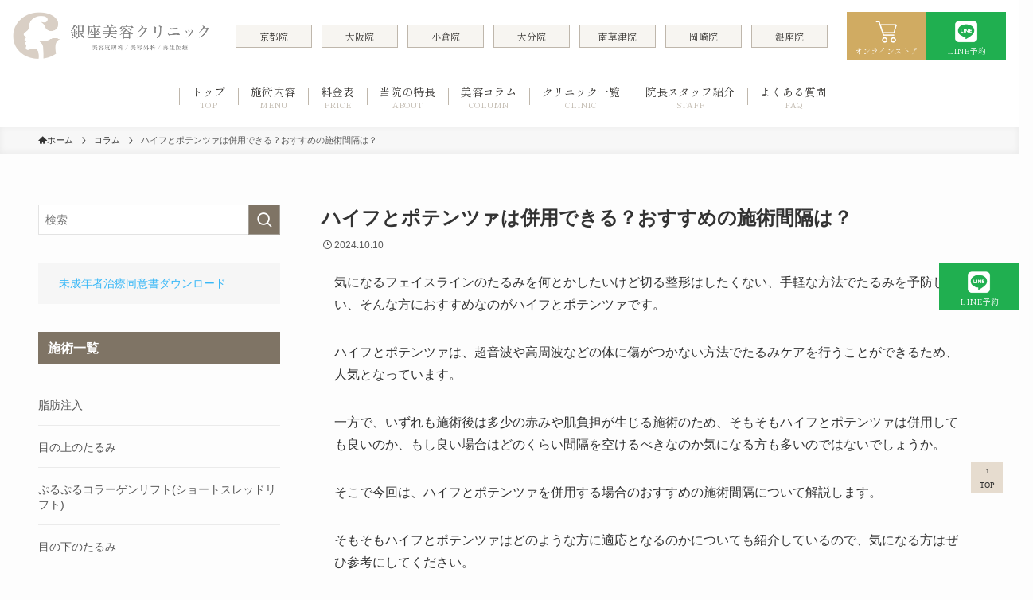

--- FILE ---
content_type: text/html; charset=UTF-8
request_url: https://f-clinic-oita.com/column/55/
body_size: 24664
content:
<!DOCTYPE html>
<html dir="ltr" lang="ja" prefix="og: https://ogp.me/ns#" data-loaded="false" data-scrolled="false" data-spmenu="closed">
<head>
<meta charset="utf-8">
<meta name="format-detection" content="telephone=no">
<meta http-equiv="X-UA-Compatible" content="IE=edge">
<meta name="viewport" content="width=device-width, viewport-fit=cover">
<meta name="google-site-verification" content="22fXRZUQPbKrOXK6hHZNQZyN7S9yYJfTPiwiUAD2Qkw" />
<link rel="preconnect" href="https://fonts.googleapis.com">
<link rel="preconnect" href="https://fonts.gstatic.com" crossorigin>
<link href="https://fonts.googleapis.com/css2?family=Shippori+Mincho&display=swap" rel="stylesheet">
<link href="https://fonts.googleapis.com/css2?family=Lora:ital,wght@0400..700;1,400..700&display=swap" rel="stylesheet">
<link rel="stylesheet" href="https://cdn.jsdelivr.net/npm/slick-carousel@1.8.1/slick/slick-theme.min.css">
<link rel="stylesheet" href="https://cdn.jsdelivr.net/npm/slick-carousel@1.8.1/slick/slick.min.css">

<title>ハイフとポテンツァは併用できる？おすすめの施術間隔は？ | 銀座美容クリニック大分院</title>

		<!-- All in One SEO 4.9.3 - aioseo.com -->
	<meta name="description" content="気になるフェイスラインのたるみを何とかしたいけど切る整形はしたくない、手軽な方法でたるみを予防したい、そんな方" />
	<meta name="robots" content="max-image-preview:large" />
	<meta name="author" content="arince00"/>
	<link rel="canonical" href="https://f-clinic-oita.com/column/55/" />
	<meta name="generator" content="All in One SEO (AIOSEO) 4.9.3" />

		<!-- Global site tag (gtag.js) - Google Analytics -->
<script async src="https://www.googletagmanager.com/gtag/js?id=UA-221862694-2"></script>
<script>
 window.dataLayer = window.dataLayer || [];
 function gtag(){dataLayer.push(arguments);}
 gtag('js', new Date());

 gtag('config', 'UA-221862694-2');
</script>
		<meta property="og:locale" content="ja_JP" />
		<meta property="og:site_name" content="銀座美容クリニック大分院 | 人気の美容皮膚科専門" />
		<meta property="og:type" content="article" />
		<meta property="og:title" content="ハイフとポテンツァは併用できる？おすすめの施術間隔は？ | 銀座美容クリニック大分院" />
		<meta property="og:description" content="気になるフェイスラインのたるみを何とかしたいけど切る整形はしたくない、手軽な方法でたるみを予防したい、そんな方" />
		<meta property="og:url" content="https://f-clinic-oita.com/column/55/" />
		<meta property="og:image" content="https://f-clinic-oita.com/wp-content/uploads/2022/03/アセット-2@4x.png" />
		<meta property="og:image:secure_url" content="https://f-clinic-oita.com/wp-content/uploads/2022/03/アセット-2@4x.png" />
		<meta property="og:image:width" content="1478" />
		<meta property="og:image:height" content="774" />
		<meta property="article:published_time" content="2024-10-10T05:35:31+00:00" />
		<meta property="article:modified_time" content="2024-10-10T05:42:30+00:00" />
		<meta name="twitter:card" content="summary" />
		<meta name="twitter:title" content="ハイフとポテンツァは併用できる？おすすめの施術間隔は？ | 銀座美容クリニック大分院" />
		<meta name="twitter:description" content="気になるフェイスラインのたるみを何とかしたいけど切る整形はしたくない、手軽な方法でたるみを予防したい、そんな方" />
		<meta name="twitter:image" content="https://f-clinic-oita.com/wp-content/uploads/2022/03/アセット-3@4x.png" />
		<script type="application/ld+json" class="aioseo-schema">
			{"@context":"https:\/\/schema.org","@graph":[{"@type":"BreadcrumbList","@id":"https:\/\/f-clinic-oita.com\/column\/55\/#breadcrumblist","itemListElement":[{"@type":"ListItem","@id":"https:\/\/f-clinic-oita.com#listItem","position":1,"name":"\u30db\u30fc\u30e0","item":"https:\/\/f-clinic-oita.com","nextItem":{"@type":"ListItem","@id":"https:\/\/f-clinic-oita.com\/column\/#listItem","name":"\u30b3\u30e9\u30e0"}},{"@type":"ListItem","@id":"https:\/\/f-clinic-oita.com\/column\/#listItem","position":2,"name":"\u30b3\u30e9\u30e0","item":"https:\/\/f-clinic-oita.com\/column\/","nextItem":{"@type":"ListItem","@id":"https:\/\/f-clinic-oita.com\/column\/55\/#listItem","name":"\u30cf\u30a4\u30d5\u3068\u30dd\u30c6\u30f3\u30c4\u30a1\u306f\u4f75\u7528\u3067\u304d\u308b\uff1f\u304a\u3059\u3059\u3081\u306e\u65bd\u8853\u9593\u9694\u306f\uff1f"},"previousItem":{"@type":"ListItem","@id":"https:\/\/f-clinic-oita.com#listItem","name":"\u30db\u30fc\u30e0"}},{"@type":"ListItem","@id":"https:\/\/f-clinic-oita.com\/column\/55\/#listItem","position":3,"name":"\u30cf\u30a4\u30d5\u3068\u30dd\u30c6\u30f3\u30c4\u30a1\u306f\u4f75\u7528\u3067\u304d\u308b\uff1f\u304a\u3059\u3059\u3081\u306e\u65bd\u8853\u9593\u9694\u306f\uff1f","previousItem":{"@type":"ListItem","@id":"https:\/\/f-clinic-oita.com\/column\/#listItem","name":"\u30b3\u30e9\u30e0"}}]},{"@type":"Organization","@id":"https:\/\/f-clinic-oita.com\/#organization","name":"F clinic Oita","description":"\u4eba\u6c17\u306e\u7f8e\u5bb9\u76ae\u819a\u79d1\u5c02\u9580","url":"https:\/\/f-clinic-oita.com\/"},{"@type":"Person","@id":"https:\/\/f-clinic-oita.com\/author\/arince00\/#author","url":"https:\/\/f-clinic-oita.com\/author\/arince00\/","name":"arince00","image":{"@type":"ImageObject","@id":"https:\/\/f-clinic-oita.com\/column\/55\/#authorImage","url":"https:\/\/secure.gravatar.com\/avatar\/aa0f62f1f8b15be7f0985f8e082b9905f273848b1f25941a038185ca8d501e86?s=96&d=mm&r=g","width":96,"height":96,"caption":"arince00"}},{"@type":"WebPage","@id":"https:\/\/f-clinic-oita.com\/column\/55\/#webpage","url":"https:\/\/f-clinic-oita.com\/column\/55\/","name":"\u30cf\u30a4\u30d5\u3068\u30dd\u30c6\u30f3\u30c4\u30a1\u306f\u4f75\u7528\u3067\u304d\u308b\uff1f\u304a\u3059\u3059\u3081\u306e\u65bd\u8853\u9593\u9694\u306f\uff1f | \u9280\u5ea7\u7f8e\u5bb9\u30af\u30ea\u30cb\u30c3\u30af\u5927\u5206\u9662","description":"\u6c17\u306b\u306a\u308b\u30d5\u30a7\u30a4\u30b9\u30e9\u30a4\u30f3\u306e\u305f\u308b\u307f\u3092\u4f55\u3068\u304b\u3057\u305f\u3044\u3051\u3069\u5207\u308b\u6574\u5f62\u306f\u3057\u305f\u304f\u306a\u3044\u3001\u624b\u8efd\u306a\u65b9\u6cd5\u3067\u305f\u308b\u307f\u3092\u4e88\u9632\u3057\u305f\u3044\u3001\u305d\u3093\u306a\u65b9","inLanguage":"ja","isPartOf":{"@id":"https:\/\/f-clinic-oita.com\/#website"},"breadcrumb":{"@id":"https:\/\/f-clinic-oita.com\/column\/55\/#breadcrumblist"},"author":{"@id":"https:\/\/f-clinic-oita.com\/author\/arince00\/#author"},"creator":{"@id":"https:\/\/f-clinic-oita.com\/author\/arince00\/#author"},"datePublished":"2024-10-10T14:35:31+09:00","dateModified":"2024-10-10T14:42:30+09:00"},{"@type":"WebSite","@id":"https:\/\/f-clinic-oita.com\/#website","url":"https:\/\/f-clinic-oita.com\/","name":"\u3010\u516c\u5f0f\u3011\u30a8\u30d5\u30af\u30ea\u30cb\u30c3\u30af\u5927\u5206","description":"\u4eba\u6c17\u306e\u7f8e\u5bb9\u76ae\u819a\u79d1\u5c02\u9580","inLanguage":"ja","publisher":{"@id":"https:\/\/f-clinic-oita.com\/#organization"}}]}
		</script>
		<!-- All in One SEO -->

<link rel="alternate" type="application/rss+xml" title="銀座美容クリニック大分院 &raquo; フィード" href="https://f-clinic-oita.com/feed/" />
<link rel="alternate" type="application/rss+xml" title="銀座美容クリニック大分院 &raquo; コメントフィード" href="https://f-clinic-oita.com/comments/feed/" />
<link rel="alternate" type="application/rss+xml" title="銀座美容クリニック大分院 &raquo; ハイフとポテンツァは併用できる？おすすめの施術間隔は？ のコメントのフィード" href="https://f-clinic-oita.com/column/55/feed/" />
<meta name="description" content="気になるフェイスラインのたるみを何とかしたいけど切る整形はしたくない、手軽な方法でたるみを予防したい、そんな方におすすめなのがハイフとポテンツァです。ハイフとポテンツァは、超音波や高周波などの体に傷がつかない方法でたるみケアを行うことができるため、人気となっています。一方で、いずれも施術後は多少の赤みや肌負担が生じる施術のため、そもそもハイフとポテンツァは併用しても良いのか、もし良い場合はどのくらい間隔を空けるべきなのか気になる方も多いのではないでしょうか。" />		<!-- This site uses the Google Analytics by MonsterInsights plugin v8.14.1 - Using Analytics tracking - https://www.monsterinsights.com/ -->
		<!-- Note: MonsterInsights is not currently configured on this site. The site owner needs to authenticate with Google Analytics in the MonsterInsights settings panel. -->
					<!-- No UA code set -->
				<!-- / Google Analytics by MonsterInsights -->
		<style id='wp-img-auto-sizes-contain-inline-css' type='text/css'>
img:is([sizes=auto i],[sizes^="auto," i]){contain-intrinsic-size:3000px 1500px}
/*# sourceURL=wp-img-auto-sizes-contain-inline-css */
</style>
<link rel='stylesheet' id='vkExUnit_common_style-css' href='https://f-clinic-oita.com/wp-content/plugins/vk-all-in-one-expansion-unit/assets/css/vkExUnit_style.css?ver=9.113.0.1' type='text/css' media='all' />
<style id='vkExUnit_common_style-inline-css' type='text/css'>
:root {--ver_page_top_button_url:url(https://f-clinic-oita.com/wp-content/plugins/vk-all-in-one-expansion-unit/assets/images/to-top-btn-icon.svg);}@font-face {font-weight: normal;font-style: normal;font-family: "vk_sns";src: url("https://f-clinic-oita.com/wp-content/plugins/vk-all-in-one-expansion-unit/inc/sns/icons/fonts/vk_sns.eot?-bq20cj");src: url("https://f-clinic-oita.com/wp-content/plugins/vk-all-in-one-expansion-unit/inc/sns/icons/fonts/vk_sns.eot?#iefix-bq20cj") format("embedded-opentype"),url("https://f-clinic-oita.com/wp-content/plugins/vk-all-in-one-expansion-unit/inc/sns/icons/fonts/vk_sns.woff?-bq20cj") format("woff"),url("https://f-clinic-oita.com/wp-content/plugins/vk-all-in-one-expansion-unit/inc/sns/icons/fonts/vk_sns.ttf?-bq20cj") format("truetype"),url("https://f-clinic-oita.com/wp-content/plugins/vk-all-in-one-expansion-unit/inc/sns/icons/fonts/vk_sns.svg?-bq20cj#vk_sns") format("svg");}
.veu_promotion-alert__content--text {border: 1px solid rgba(0,0,0,0.125);padding: 0.5em 1em;border-radius: var(--vk-size-radius);margin-bottom: var(--vk-margin-block-bottom);font-size: 0.875rem;}/* Alert Content部分に段落タグを入れた場合に最後の段落の余白を0にする */.veu_promotion-alert__content--text p:last-of-type{margin-bottom:0;margin-top: 0;}
/*# sourceURL=vkExUnit_common_style-inline-css */
</style>
<style id='wp-block-library-inline-css' type='text/css'>
:root{--wp-block-synced-color:#7a00df;--wp-block-synced-color--rgb:122,0,223;--wp-bound-block-color:var(--wp-block-synced-color);--wp-editor-canvas-background:#ddd;--wp-admin-theme-color:#007cba;--wp-admin-theme-color--rgb:0,124,186;--wp-admin-theme-color-darker-10:#006ba1;--wp-admin-theme-color-darker-10--rgb:0,107,160.5;--wp-admin-theme-color-darker-20:#005a87;--wp-admin-theme-color-darker-20--rgb:0,90,135;--wp-admin-border-width-focus:2px}@media (min-resolution:192dpi){:root{--wp-admin-border-width-focus:1.5px}}.wp-element-button{cursor:pointer}:root .has-very-light-gray-background-color{background-color:#eee}:root .has-very-dark-gray-background-color{background-color:#313131}:root .has-very-light-gray-color{color:#eee}:root .has-very-dark-gray-color{color:#313131}:root .has-vivid-green-cyan-to-vivid-cyan-blue-gradient-background{background:linear-gradient(135deg,#00d084,#0693e3)}:root .has-purple-crush-gradient-background{background:linear-gradient(135deg,#34e2e4,#4721fb 50%,#ab1dfe)}:root .has-hazy-dawn-gradient-background{background:linear-gradient(135deg,#faaca8,#dad0ec)}:root .has-subdued-olive-gradient-background{background:linear-gradient(135deg,#fafae1,#67a671)}:root .has-atomic-cream-gradient-background{background:linear-gradient(135deg,#fdd79a,#004a59)}:root .has-nightshade-gradient-background{background:linear-gradient(135deg,#330968,#31cdcf)}:root .has-midnight-gradient-background{background:linear-gradient(135deg,#020381,#2874fc)}:root{--wp--preset--font-size--normal:16px;--wp--preset--font-size--huge:42px}.has-regular-font-size{font-size:1em}.has-larger-font-size{font-size:2.625em}.has-normal-font-size{font-size:var(--wp--preset--font-size--normal)}.has-huge-font-size{font-size:var(--wp--preset--font-size--huge)}.has-text-align-center{text-align:center}.has-text-align-left{text-align:left}.has-text-align-right{text-align:right}.has-fit-text{white-space:nowrap!important}#end-resizable-editor-section{display:none}.aligncenter{clear:both}.items-justified-left{justify-content:flex-start}.items-justified-center{justify-content:center}.items-justified-right{justify-content:flex-end}.items-justified-space-between{justify-content:space-between}.screen-reader-text{border:0;clip-path:inset(50%);height:1px;margin:-1px;overflow:hidden;padding:0;position:absolute;width:1px;word-wrap:normal!important}.screen-reader-text:focus{background-color:#ddd;clip-path:none;color:#444;display:block;font-size:1em;height:auto;left:5px;line-height:normal;padding:15px 23px 14px;text-decoration:none;top:5px;width:auto;z-index:100000}html :where(.has-border-color){border-style:solid}html :where([style*=border-top-color]){border-top-style:solid}html :where([style*=border-right-color]){border-right-style:solid}html :where([style*=border-bottom-color]){border-bottom-style:solid}html :where([style*=border-left-color]){border-left-style:solid}html :where([style*=border-width]){border-style:solid}html :where([style*=border-top-width]){border-top-style:solid}html :where([style*=border-right-width]){border-right-style:solid}html :where([style*=border-bottom-width]){border-bottom-style:solid}html :where([style*=border-left-width]){border-left-style:solid}html :where(img[class*=wp-image-]){height:auto;max-width:100%}:where(figure){margin:0 0 1em}html :where(.is-position-sticky){--wp-admin--admin-bar--position-offset:var(--wp-admin--admin-bar--height,0px)}@media screen and (max-width:600px){html :where(.is-position-sticky){--wp-admin--admin-bar--position-offset:0px}}

/*# sourceURL=wp-block-library-inline-css */
</style><style id='global-styles-inline-css' type='text/css'>
:root{--wp--preset--aspect-ratio--square: 1;--wp--preset--aspect-ratio--4-3: 4/3;--wp--preset--aspect-ratio--3-4: 3/4;--wp--preset--aspect-ratio--3-2: 3/2;--wp--preset--aspect-ratio--2-3: 2/3;--wp--preset--aspect-ratio--16-9: 16/9;--wp--preset--aspect-ratio--9-16: 9/16;--wp--preset--color--black: #000;--wp--preset--color--cyan-bluish-gray: #abb8c3;--wp--preset--color--white: #fff;--wp--preset--color--pale-pink: #f78da7;--wp--preset--color--vivid-red: #cf2e2e;--wp--preset--color--luminous-vivid-orange: #ff6900;--wp--preset--color--luminous-vivid-amber: #fcb900;--wp--preset--color--light-green-cyan: #7bdcb5;--wp--preset--color--vivid-green-cyan: #00d084;--wp--preset--color--pale-cyan-blue: #8ed1fc;--wp--preset--color--vivid-cyan-blue: #0693e3;--wp--preset--color--vivid-purple: #9b51e0;--wp--preset--color--swl-main: var(--color_main);--wp--preset--color--swl-main-thin: var(--color_main_thin);--wp--preset--color--swl-gray: var(--color_gray);--wp--preset--color--swl-deep-01: var(--color_deep01);--wp--preset--color--swl-deep-02: var(--color_deep02);--wp--preset--color--swl-deep-03: var(--color_deep03);--wp--preset--color--swl-deep-04: var(--color_deep04);--wp--preset--color--swl-pale-01: var(--color_pale01);--wp--preset--color--swl-pale-02: var(--color_pale02);--wp--preset--color--swl-pale-03: var(--color_pale03);--wp--preset--color--swl-pale-04: var(--color_pale04);--wp--preset--gradient--vivid-cyan-blue-to-vivid-purple: linear-gradient(135deg,rgb(6,147,227) 0%,rgb(155,81,224) 100%);--wp--preset--gradient--light-green-cyan-to-vivid-green-cyan: linear-gradient(135deg,rgb(122,220,180) 0%,rgb(0,208,130) 100%);--wp--preset--gradient--luminous-vivid-amber-to-luminous-vivid-orange: linear-gradient(135deg,rgb(252,185,0) 0%,rgb(255,105,0) 100%);--wp--preset--gradient--luminous-vivid-orange-to-vivid-red: linear-gradient(135deg,rgb(255,105,0) 0%,rgb(207,46,46) 100%);--wp--preset--gradient--very-light-gray-to-cyan-bluish-gray: linear-gradient(135deg,rgb(238,238,238) 0%,rgb(169,184,195) 100%);--wp--preset--gradient--cool-to-warm-spectrum: linear-gradient(135deg,rgb(74,234,220) 0%,rgb(151,120,209) 20%,rgb(207,42,186) 40%,rgb(238,44,130) 60%,rgb(251,105,98) 80%,rgb(254,248,76) 100%);--wp--preset--gradient--blush-light-purple: linear-gradient(135deg,rgb(255,206,236) 0%,rgb(152,150,240) 100%);--wp--preset--gradient--blush-bordeaux: linear-gradient(135deg,rgb(254,205,165) 0%,rgb(254,45,45) 50%,rgb(107,0,62) 100%);--wp--preset--gradient--luminous-dusk: linear-gradient(135deg,rgb(255,203,112) 0%,rgb(199,81,192) 50%,rgb(65,88,208) 100%);--wp--preset--gradient--pale-ocean: linear-gradient(135deg,rgb(255,245,203) 0%,rgb(182,227,212) 50%,rgb(51,167,181) 100%);--wp--preset--gradient--electric-grass: linear-gradient(135deg,rgb(202,248,128) 0%,rgb(113,206,126) 100%);--wp--preset--gradient--midnight: linear-gradient(135deg,rgb(2,3,129) 0%,rgb(40,116,252) 100%);--wp--preset--font-size--small: 0.9em;--wp--preset--font-size--medium: 1.1em;--wp--preset--font-size--large: 1.25em;--wp--preset--font-size--x-large: 42px;--wp--preset--font-size--xs: 0.75em;--wp--preset--font-size--huge: 1.6em;--wp--preset--spacing--20: 0.44rem;--wp--preset--spacing--30: 0.67rem;--wp--preset--spacing--40: 1rem;--wp--preset--spacing--50: 1.5rem;--wp--preset--spacing--60: 2.25rem;--wp--preset--spacing--70: 3.38rem;--wp--preset--spacing--80: 5.06rem;--wp--preset--shadow--natural: 6px 6px 9px rgba(0, 0, 0, 0.2);--wp--preset--shadow--deep: 12px 12px 50px rgba(0, 0, 0, 0.4);--wp--preset--shadow--sharp: 6px 6px 0px rgba(0, 0, 0, 0.2);--wp--preset--shadow--outlined: 6px 6px 0px -3px rgb(255, 255, 255), 6px 6px rgb(0, 0, 0);--wp--preset--shadow--crisp: 6px 6px 0px rgb(0, 0, 0);}:where(.is-layout-flex){gap: 0.5em;}:where(.is-layout-grid){gap: 0.5em;}body .is-layout-flex{display: flex;}.is-layout-flex{flex-wrap: wrap;align-items: center;}.is-layout-flex > :is(*, div){margin: 0;}body .is-layout-grid{display: grid;}.is-layout-grid > :is(*, div){margin: 0;}:where(.wp-block-columns.is-layout-flex){gap: 2em;}:where(.wp-block-columns.is-layout-grid){gap: 2em;}:where(.wp-block-post-template.is-layout-flex){gap: 1.25em;}:where(.wp-block-post-template.is-layout-grid){gap: 1.25em;}.has-black-color{color: var(--wp--preset--color--black) !important;}.has-cyan-bluish-gray-color{color: var(--wp--preset--color--cyan-bluish-gray) !important;}.has-white-color{color: var(--wp--preset--color--white) !important;}.has-pale-pink-color{color: var(--wp--preset--color--pale-pink) !important;}.has-vivid-red-color{color: var(--wp--preset--color--vivid-red) !important;}.has-luminous-vivid-orange-color{color: var(--wp--preset--color--luminous-vivid-orange) !important;}.has-luminous-vivid-amber-color{color: var(--wp--preset--color--luminous-vivid-amber) !important;}.has-light-green-cyan-color{color: var(--wp--preset--color--light-green-cyan) !important;}.has-vivid-green-cyan-color{color: var(--wp--preset--color--vivid-green-cyan) !important;}.has-pale-cyan-blue-color{color: var(--wp--preset--color--pale-cyan-blue) !important;}.has-vivid-cyan-blue-color{color: var(--wp--preset--color--vivid-cyan-blue) !important;}.has-vivid-purple-color{color: var(--wp--preset--color--vivid-purple) !important;}.has-black-background-color{background-color: var(--wp--preset--color--black) !important;}.has-cyan-bluish-gray-background-color{background-color: var(--wp--preset--color--cyan-bluish-gray) !important;}.has-white-background-color{background-color: var(--wp--preset--color--white) !important;}.has-pale-pink-background-color{background-color: var(--wp--preset--color--pale-pink) !important;}.has-vivid-red-background-color{background-color: var(--wp--preset--color--vivid-red) !important;}.has-luminous-vivid-orange-background-color{background-color: var(--wp--preset--color--luminous-vivid-orange) !important;}.has-luminous-vivid-amber-background-color{background-color: var(--wp--preset--color--luminous-vivid-amber) !important;}.has-light-green-cyan-background-color{background-color: var(--wp--preset--color--light-green-cyan) !important;}.has-vivid-green-cyan-background-color{background-color: var(--wp--preset--color--vivid-green-cyan) !important;}.has-pale-cyan-blue-background-color{background-color: var(--wp--preset--color--pale-cyan-blue) !important;}.has-vivid-cyan-blue-background-color{background-color: var(--wp--preset--color--vivid-cyan-blue) !important;}.has-vivid-purple-background-color{background-color: var(--wp--preset--color--vivid-purple) !important;}.has-black-border-color{border-color: var(--wp--preset--color--black) !important;}.has-cyan-bluish-gray-border-color{border-color: var(--wp--preset--color--cyan-bluish-gray) !important;}.has-white-border-color{border-color: var(--wp--preset--color--white) !important;}.has-pale-pink-border-color{border-color: var(--wp--preset--color--pale-pink) !important;}.has-vivid-red-border-color{border-color: var(--wp--preset--color--vivid-red) !important;}.has-luminous-vivid-orange-border-color{border-color: var(--wp--preset--color--luminous-vivid-orange) !important;}.has-luminous-vivid-amber-border-color{border-color: var(--wp--preset--color--luminous-vivid-amber) !important;}.has-light-green-cyan-border-color{border-color: var(--wp--preset--color--light-green-cyan) !important;}.has-vivid-green-cyan-border-color{border-color: var(--wp--preset--color--vivid-green-cyan) !important;}.has-pale-cyan-blue-border-color{border-color: var(--wp--preset--color--pale-cyan-blue) !important;}.has-vivid-cyan-blue-border-color{border-color: var(--wp--preset--color--vivid-cyan-blue) !important;}.has-vivid-purple-border-color{border-color: var(--wp--preset--color--vivid-purple) !important;}.has-vivid-cyan-blue-to-vivid-purple-gradient-background{background: var(--wp--preset--gradient--vivid-cyan-blue-to-vivid-purple) !important;}.has-light-green-cyan-to-vivid-green-cyan-gradient-background{background: var(--wp--preset--gradient--light-green-cyan-to-vivid-green-cyan) !important;}.has-luminous-vivid-amber-to-luminous-vivid-orange-gradient-background{background: var(--wp--preset--gradient--luminous-vivid-amber-to-luminous-vivid-orange) !important;}.has-luminous-vivid-orange-to-vivid-red-gradient-background{background: var(--wp--preset--gradient--luminous-vivid-orange-to-vivid-red) !important;}.has-very-light-gray-to-cyan-bluish-gray-gradient-background{background: var(--wp--preset--gradient--very-light-gray-to-cyan-bluish-gray) !important;}.has-cool-to-warm-spectrum-gradient-background{background: var(--wp--preset--gradient--cool-to-warm-spectrum) !important;}.has-blush-light-purple-gradient-background{background: var(--wp--preset--gradient--blush-light-purple) !important;}.has-blush-bordeaux-gradient-background{background: var(--wp--preset--gradient--blush-bordeaux) !important;}.has-luminous-dusk-gradient-background{background: var(--wp--preset--gradient--luminous-dusk) !important;}.has-pale-ocean-gradient-background{background: var(--wp--preset--gradient--pale-ocean) !important;}.has-electric-grass-gradient-background{background: var(--wp--preset--gradient--electric-grass) !important;}.has-midnight-gradient-background{background: var(--wp--preset--gradient--midnight) !important;}.has-small-font-size{font-size: var(--wp--preset--font-size--small) !important;}.has-medium-font-size{font-size: var(--wp--preset--font-size--medium) !important;}.has-large-font-size{font-size: var(--wp--preset--font-size--large) !important;}.has-x-large-font-size{font-size: var(--wp--preset--font-size--x-large) !important;}
/*# sourceURL=global-styles-inline-css */
</style>

<link rel='stylesheet' id='swell-icons-css' href='https://f-clinic-oita.com/wp-content/themes/swell/build/css/swell-icons.css?ver=2.7.4.1' type='text/css' media='all' />
<link rel='stylesheet' id='main_style-css' href='https://f-clinic-oita.com/wp-content/themes/swell/build/css/main.css?ver=2.7.4.1' type='text/css' media='all' />
<link rel='stylesheet' id='swell_blocks-css' href='https://f-clinic-oita.com/wp-content/themes/swell/build/css/blocks.css?ver=2.7.4.1' type='text/css' media='all' />
<style id='swell_custom-inline-css' type='text/css'>
:root{--swl-fz--content:3.8vw;--swl-font_family:"游ゴシック体", "Yu Gothic", YuGothic, "Hiragino Kaku Gothic ProN", "Hiragino Sans", Meiryo, sans-serif;--swl-font_weight:500;--color_main:#7f7465;--color_text:#333;--color_link:#36b7f7;--color_htag:#7f7465;--color_bg:#fdfdfd;--color_gradient1:#d8ffff;--color_gradient2:#87e7ff;--color_main_thin:rgba(159, 145, 126, 0.05 );--color_main_dark:rgba(95, 87, 76, 1 );--color_list_check:#7f7465;--color_list_num:#7f7465;--color_list_good:#86dd7b;--color_list_triangle:#f4e03a;--color_list_bad:#f36060;--color_faq_q:#d55656;--color_faq_a:#6599b7;--color_icon_good:#3cd250;--color_icon_good_bg:#ecffe9;--color_icon_bad:#4b73eb;--color_icon_bad_bg:#eafaff;--color_icon_info:#f578b4;--color_icon_info_bg:#fff0fa;--color_icon_announce:#ffa537;--color_icon_announce_bg:#fff5f0;--color_icon_pen:#7a7a7a;--color_icon_pen_bg:#f7f7f7;--color_icon_book:#787364;--color_icon_book_bg:#f8f6ef;--color_icon_point:#ffa639;--color_icon_check:#86d67c;--color_icon_batsu:#f36060;--color_icon_hatena:#5295cc;--color_icon_caution:#f7da38;--color_icon_memo:#84878a;--color_deep01:#e44141;--color_deep02:#3d79d5;--color_deep03:#63a84d;--color_deep04:#f09f4d;--color_pale01:#fff2f0;--color_pale02:#f3f8fd;--color_pale03:#f1f9ee;--color_pale04:#fdf9ee;--color_mark_blue:#b7e3ff;--color_mark_green:#bdf9c3;--color_mark_yellow:#fcf69f;--color_mark_orange:#ffddbc;--border01:solid 1px var(--color_main);--border02:double 4px var(--color_main);--border03:dashed 2px var(--color_border);--border04:solid 4px var(--color_gray);--card_posts_thumb_ratio:56.25%;--list_posts_thumb_ratio:61.805%;--big_posts_thumb_ratio:56.25%;--thumb_posts_thumb_ratio:61.805%;--color_header_bg:#fdfdfd;--color_header_text:#333;--color_footer_bg:#00489d;--color_footer_text:#ffffff;--container_size:1200px;--article_size:900px;--logo_size_sp:60px;--logo_size_pc:60px;--logo_size_pcfix:40px;}.swl-cell-bg[data-icon="doubleCircle"]{--cell-icon-color:#ffc977}.swl-cell-bg[data-icon="circle"]{--cell-icon-color:#94e29c}.swl-cell-bg[data-icon="triangle"]{--cell-icon-color:#eeda2f}.swl-cell-bg[data-icon="close"]{--cell-icon-color:#ec9191}.swl-cell-bg[data-icon="hatena"]{--cell-icon-color:#93c9da}.swl-cell-bg[data-icon="check"]{--cell-icon-color:#94e29c}.swl-cell-bg[data-icon="line"]{--cell-icon-color:#9b9b9b}.cap_box[data-colset="col1"]{--capbox-color:#f59b5f;--capbox-color--bg:#fff8eb}.cap_box[data-colset="col2"]{--capbox-color:#5fb9f5;--capbox-color--bg:#edf5ff}.cap_box[data-colset="col3"]{--capbox-color:#2fcd90;--capbox-color--bg:#eafaf2}.red_{--the-btn-color:#f74a4a;--the-btn-color2:#ffbc49;--the-solid-shadow: rgba(185, 56, 56, 1 )}.blue_{--the-btn-color:#338df4;--the-btn-color2:#35eaff;--the-solid-shadow: rgba(38, 106, 183, 1 )}.green_{--the-btn-color:#62d847;--the-btn-color2:#7bf7bd;--the-solid-shadow: rgba(74, 162, 53, 1 )}.is-style-btn_normal{--the-btn-radius:80px}.is-style-btn_solid{--the-btn-radius:80px}.is-style-btn_shiny{--the-btn-radius:80px}.is-style-btn_line{--the-btn-radius:80px}.post_content blockquote{padding:1.5em 2em 1.5em 3em}.post_content blockquote::before{content:"";display:block;width:5px;height:calc(100% - 3em);top:1.5em;left:1.5em;border-left:solid 1px rgba(180,180,180,.75);border-right:solid 1px rgba(180,180,180,.75);}.mark_blue{background:-webkit-linear-gradient(transparent 64%,var(--color_mark_blue) 0%);background:linear-gradient(transparent 64%,var(--color_mark_blue) 0%)}.mark_green{background:-webkit-linear-gradient(transparent 64%,var(--color_mark_green) 0%);background:linear-gradient(transparent 64%,var(--color_mark_green) 0%)}.mark_yellow{background:-webkit-linear-gradient(transparent 64%,var(--color_mark_yellow) 0%);background:linear-gradient(transparent 64%,var(--color_mark_yellow) 0%)}.mark_orange{background:-webkit-linear-gradient(transparent 64%,var(--color_mark_orange) 0%);background:linear-gradient(transparent 64%,var(--color_mark_orange) 0%)}[class*="is-style-icon_"]{color:#333;border-width:0}[class*="is-style-big_icon_"]{border-width:2px;border-style:solid}[data-col="gray"] .c-balloon__text{background:#f7f7f7;border-color:#ccc}[data-col="gray"] .c-balloon__before{border-right-color:#f7f7f7}[data-col="green"] .c-balloon__text{background:#d1f8c2;border-color:#9ddd93}[data-col="green"] .c-balloon__before{border-right-color:#d1f8c2}[data-col="blue"] .c-balloon__text{background:#e2f6ff;border-color:#93d2f0}[data-col="blue"] .c-balloon__before{border-right-color:#e2f6ff}[data-col="red"] .c-balloon__text{background:#ffebeb;border-color:#f48789}[data-col="red"] .c-balloon__before{border-right-color:#ffebeb}[data-col="yellow"] .c-balloon__text{background:#f9f7d2;border-color:#fbe593}[data-col="yellow"] .c-balloon__before{border-right-color:#f9f7d2}.-type-list2 .p-postList__body::after,.-type-big .p-postList__body::after{content: "READ MORE »";}.c-postThumb__cat{background-color:#7f7465;color:#fff;background-image: repeating-linear-gradient(-45deg,rgba(255,255,255,.1),rgba(255,255,255,.1) 6px,transparent 6px,transparent 12px)}.post_content h2{background:var(--color_htag);padding:.75em 1em;color:#fff;border-radius:var(--swl-radius--2, 0px)}.post_content h2::before{position:absolute;display:block;pointer-events:none}.post_content h3{padding:0 .5em .5em}.post_content h3::before{content:"";width:100%;height:2px;background: repeating-linear-gradient(90deg, var(--color_htag) 0%, var(--color_htag) 29.3%, rgba(150,150,150,.2) 29.3%, rgba(150,150,150,.2) 100%)}.post_content h4{padding:0 0 0 16px;border-left:solid 2px var(--color_htag)}.l-header__menuBtn{color:#fff;background-color:#00489d}.c-gnav a::after{background:var(--color_main)}.p-spHeadMenu .menu-item.-current{border-bottom-color:var(--color_main)}.c-gnav > li:hover > a,.c-gnav > .-current > a{background:#f7f7f7;color: #333}.c-gnav .sub-menu{color:#333;background:#fff}.l-fixHeader::before{opacity:1}#pagetop{border-radius:50%}#before_footer_widget{margin-bottom:0}.c-widget__title.-spmenu{padding:.5em}.c-widget__title.-spmenu::before{content:"";bottom:0;left:0;width:40%;z-index:1;background:var(--color_main)}.c-widget__title.-spmenu::after{content:"";bottom:0;left:0;width:100%;background:var(--color_border)}.c-widget__title.-footer{padding:.5em}.c-widget__title.-footer::before{content:"";bottom:0;left:0;width:40%;z-index:1;background:var(--color_main)}.c-widget__title.-footer::after{content:"";bottom:0;left:0;width:100%;background:var(--color_border)}.c-secTitle{padding:.5em}.c-secTitle::before{content:"";bottom:0;left:0;width:40%;z-index:1;background:var(--color_main)}.c-secTitle::after{content:"";bottom:0;left:0;width:100%;background:var(--color_border)}.p-spMenu{color:#333}.p-spMenu__inner::before{background:#ffffff;opacity:1}.p-spMenu__overlay{background:#00489d;opacity:1}[class*="page-numbers"]{color:#fff;background-color:#dedede}a{text-decoration: none}.l-topTitleArea.c-filterLayer::before{background-color:#000;opacity:0.2;content:""}@media screen and (min-width: 960px){:root{}#main_content{order:2}#sidebar{order:1}}@media screen and (max-width: 959px){:root{}.l-header__logo{margin-right:auto}.l-header__inner{-webkit-box-pack:end;-webkit-justify-content:flex-end;justify-content:flex-end}}@media screen and (min-width: 600px){:root{--swl-fz--content:16px;}}@media screen and (max-width: 599px){:root{}}@media (min-width: 1108px) {.alignwide{left:-100px;width:calc(100% + 200px);}}@media (max-width: 1108px) {.-sidebar-off .swell-block-fullWide__inner.l-container .alignwide{left:0px;width:100%;}}.l-fixHeader .l-fixHeader__gnav{order:0}[data-scrolled=true] .l-fixHeader[data-ready]{opacity:1;-webkit-transform:translateY(0)!important;transform:translateY(0)!important;visibility:visible}.-body-solid .l-fixHeader{box-shadow:0 2px 4px var(--swl-color_shadow)}.l-fixHeader__inner{align-items:stretch;color:var(--color_header_text);display:flex;padding-bottom:0;padding-top:0;position:relative;z-index:1}.l-fixHeader__logo{align-items:center;display:flex;line-height:1;margin-right:24px;order:0;padding:16px 0}.is-style-btn_normal a,.is-style-btn_shiny a{box-shadow:var(--swl-btn_shadow)}.c-shareBtns__btn,.is-style-balloon>.c-tabList .c-tabList__button,.p-snsCta,[class*=page-numbers]{box-shadow:var(--swl-box_shadow)}.p-articleThumb__img,.p-articleThumb__youtube{box-shadow:var(--swl-img_shadow)}.p-pickupBanners__item .c-bannerLink,.p-postList__thumb{box-shadow:0 2px 8px rgba(0,0,0,.1),0 4px 4px -4px rgba(0,0,0,.1)}.p-postList.-w-ranking li:before{background-image:repeating-linear-gradient(-45deg,hsla(0,0%,100%,.1),hsla(0,0%,100%,.1) 6px,transparent 0,transparent 12px);box-shadow:1px 1px 4px rgba(0,0,0,.2)}@media (min-width:960px){.-series .l-header__inner{align-items:stretch;display:flex}.-series .l-header__logo{align-items:center;display:flex;flex-wrap:wrap;margin-right:24px;padding:16px 0}.-series .l-header__logo .c-catchphrase{font-size:13px;padding:4px 0}.-series .c-headLogo{margin-right:16px}.-series-right .l-header__inner{justify-content:space-between}.-series-right .c-gnavWrap{margin-left:auto}.-series-right .w-header{margin-left:12px}.-series-left .w-header{margin-left:auto}}@media (min-width:960px) and (min-width:600px){.-series .c-headLogo{max-width:400px}}.c-gnav .sub-menu a:before,.c-listMenu a:before{-webkit-font-smoothing:antialiased;-moz-osx-font-smoothing:grayscale;font-family:icomoon!important;font-style:normal;font-variant:normal;font-weight:400;line-height:1;text-transform:none}.c-submenuToggleBtn{display:none}.c-listMenu a{padding:.75em 1em .75em 1.5em;transition:padding .25s}.c-listMenu a:hover{padding-left:1.75em;padding-right:.75em}.c-gnav .sub-menu a:before,.c-listMenu a:before{color:inherit;content:"\e921";display:inline-block;left:2px;position:absolute;top:50%;-webkit-transform:translateY(-50%);transform:translateY(-50%);vertical-align:middle}.widget_categories>ul>.cat-item>a,.wp-block-categories-list>li>a{padding-left:1.75em}.c-listMenu .children,.c-listMenu .sub-menu{margin:0}.c-listMenu .children a,.c-listMenu .sub-menu a{font-size:.9em;padding-left:2.5em}.c-listMenu .children a:before,.c-listMenu .sub-menu a:before{left:1em}.c-listMenu .children a:hover,.c-listMenu .sub-menu a:hover{padding-left:2.75em}.c-listMenu .children ul a,.c-listMenu .sub-menu ul a{padding-left:3.25em}.c-listMenu .children ul a:before,.c-listMenu .sub-menu ul a:before{left:1.75em}.c-listMenu .children ul a:hover,.c-listMenu .sub-menu ul a:hover{padding-left:3.5em}.c-gnav li:hover>.sub-menu{opacity:1;visibility:visible}.c-gnav .sub-menu:before{background:inherit;content:"";height:100%;left:0;position:absolute;top:0;width:100%;z-index:0}.c-gnav .sub-menu .sub-menu{left:100%;top:0;z-index:-1}.c-gnav .sub-menu a{padding-left:2em}.c-gnav .sub-menu a:before{left:.5em}.c-gnav .sub-menu a:hover .ttl{left:4px}:root{--color_content_bg:var(--color_bg);}.c-widget__title.-side{padding:.5em .75em;border-radius:var(--swl-radius--2, 0px);background:var(--color_main);color:#fff;}.c-shareBtns__item:not(:last-child){margin-right:4px}.c-shareBtns__btn{padding:8px 0}@media screen and (min-width: 960px){:root{}.single .c-postTitle__date{display:none}}@media screen and (max-width: 959px){:root{}.single .c-postTitle__date{display:none}}@media screen and (min-width: 600px){:root{}}@media screen and (max-width: 599px){:root{}}.swell-block-fullWide__inner.l-container{--swl-fw_inner_pad:var(--swl-pad_container,0px)}@media (min-width:960px){.-sidebar-on .l-content .alignfull,.-sidebar-on .l-content .alignwide{left:-16px;width:calc(100% + 32px)}.swell-block-fullWide__inner.l-article{--swl-fw_inner_pad:var(--swl-pad_post_content,0px)}.-sidebar-on .swell-block-fullWide__inner .alignwide{left:0;width:100%}.-sidebar-on .swell-block-fullWide__inner .alignfull{left:calc(0px - var(--swl-fw_inner_pad, 0))!important;margin-left:0!important;margin-right:0!important;width:calc(100% + var(--swl-fw_inner_pad, 0)*2)!important}}.p-relatedPosts .p-postList__item{margin-bottom:1.5em}.p-relatedPosts .p-postList__times,.p-relatedPosts .p-postList__times>:last-child{margin-right:0}@media (min-width:600px){.p-relatedPosts .p-postList__item{width:33.33333%}}@media screen and (min-width:600px) and (max-width:1239px){.p-relatedPosts .p-postList__item:nth-child(7),.p-relatedPosts .p-postList__item:nth-child(8){display:none}}@media screen and (min-width:1240px){.p-relatedPosts .p-postList__item{width:25%}}.-index-off .p-toc,.swell-toc-placeholder:empty{display:none}.p-toc.-modal{height:100%;margin:0;overflow-y:auto;padding:0}#main_content .p-toc{border-radius:var(--swl-radius--2,0);margin:4em auto;max-width:800px}#sidebar .p-toc{margin-top:-.5em}.p-toc .__pn:before{content:none!important;counter-increment:none}.p-toc .__prev{margin:0 0 1em}.p-toc .__next{margin:1em 0 0}.p-toc.is-omitted:not([data-omit=ct]) [data-level="2"] .p-toc__childList{display:none}.p-toc.is-omitted:not([data-omit=nest]){position:relative}.p-toc.is-omitted:not([data-omit=nest]):before{background:linear-gradient(hsla(0,0%,100%,0),var(--color_bg));bottom:5em;content:"";height:4em;left:0;opacity:.75;pointer-events:none;position:absolute;width:100%;z-index:1}.p-toc.is-omitted:not([data-omit=nest]):after{background:var(--color_bg);bottom:0;content:"";height:5em;left:0;opacity:.75;position:absolute;width:100%;z-index:1}.p-toc.is-omitted:not([data-omit=nest]) .__next,.p-toc.is-omitted:not([data-omit=nest]) [data-omit="1"]{display:none}.p-toc .p-toc__expandBtn{background-color:#f7f7f7;border:rgba(0,0,0,.2);border-radius:5em;box-shadow:0 0 0 1px #bbb;color:#333;display:block;font-size:14px;line-height:1.5;margin:.75em auto 0;min-width:6em;padding:.5em 1em;position:relative;transition:box-shadow .25s;z-index:2}.p-toc[data-omit=nest] .p-toc__expandBtn{display:inline-block;font-size:13px;margin:0 0 0 1.25em;padding:.5em .75em}.p-toc:not([data-omit=nest]) .p-toc__expandBtn:after,.p-toc:not([data-omit=nest]) .p-toc__expandBtn:before{border-top-color:inherit;border-top-style:dotted;border-top-width:3px;content:"";display:block;height:1px;position:absolute;top:calc(50% - 1px);transition:border-color .25s;width:100%;width:22px}.p-toc:not([data-omit=nest]) .p-toc__expandBtn:before{right:calc(100% + 1em)}.p-toc:not([data-omit=nest]) .p-toc__expandBtn:after{left:calc(100% + 1em)}.p-toc.is-expanded .p-toc__expandBtn{border-color:transparent}.p-toc__ttl{display:block;font-size:1.2em;line-height:1;position:relative;text-align:center}.p-toc__ttl:before{content:"\e918";display:inline-block;font-family:icomoon;margin-right:.5em;padding-bottom:2px;vertical-align:middle}#index_modal .p-toc__ttl{margin-bottom:.5em}.p-toc__list li{line-height:1.6}.p-toc__list>li+li{margin-top:.5em}.p-toc__list .p-toc__childList{padding-left:.5em}.p-toc__list [data-level="3"]{font-size:.9em}.p-toc__list .mininote{display:none}.post_content .p-toc__list{padding-left:0}#sidebar .p-toc__list{margin-bottom:0}#sidebar .p-toc__list .p-toc__childList{padding-left:0}.p-toc__link{color:inherit;font-size:inherit;text-decoration:none}.p-toc__link:hover{opacity:.8}.p-toc.-double{background:var(--color_gray);background:linear-gradient(-45deg,transparent 25%,var(--color_gray) 25%,var(--color_gray) 50%,transparent 50%,transparent 75%,var(--color_gray) 75%,var(--color_gray));background-clip:padding-box;background-size:4px 4px;border-bottom:4px double var(--color_border);border-top:4px double var(--color_border);padding:1.5em 1em 1em}.p-toc.-double .p-toc__ttl{margin-bottom:.75em}@media (min-width:960px){#main_content .p-toc{width:92%}}@media (hover:hover){.p-toc .p-toc__expandBtn:hover{border-color:transparent;box-shadow:0 0 0 2px currentColor}}@media (min-width:600px){.p-toc.-double{padding:2em}}
/*# sourceURL=swell_custom-inline-css */
</style>
<link rel='stylesheet' id='swell-parts/footer-css' href='https://f-clinic-oita.com/wp-content/themes/swell/build/css/modules/parts/footer.css?ver=2.7.4.1' type='text/css' media='all' />
<link rel='stylesheet' id='swell-page/single-css' href='https://f-clinic-oita.com/wp-content/themes/swell/build/css/modules/page/single.css?ver=2.7.4.1' type='text/css' media='all' />
<style id='classic-theme-styles-inline-css' type='text/css'>
/*! This file is auto-generated */
.wp-block-button__link{color:#fff;background-color:#32373c;border-radius:9999px;box-shadow:none;text-decoration:none;padding:calc(.667em + 2px) calc(1.333em + 2px);font-size:1.125em}.wp-block-file__button{background:#32373c;color:#fff;text-decoration:none}
/*# sourceURL=/wp-includes/css/classic-themes.min.css */
</style>
<link rel='stylesheet' id='parent-style-css' href='https://f-clinic-oita.com/wp-content/themes/swell/style.css?ver=6.9' type='text/css' media='all' />
<link rel='stylesheet' id='child-style-css' href='https://f-clinic-oita.com/wp-content/themes/swell_child/style.css?ver=6.9' type='text/css' media='all' />
<link rel='stylesheet' id='veu-cta-css' href='https://f-clinic-oita.com/wp-content/plugins/vk-all-in-one-expansion-unit/inc/call-to-action/package/assets/css/style.css?ver=9.113.0.1' type='text/css' media='all' />
<link rel='stylesheet' id='wp-block-paragraph-css' href='https://f-clinic-oita.com/wp-includes/blocks/paragraph/style.min.css?ver=6.9' type='text/css' media='all' />
<link rel='stylesheet' id='wp-block-heading-css' href='https://f-clinic-oita.com/wp-includes/blocks/heading/style.min.css?ver=6.9' type='text/css' media='all' />

<noscript><link href="https://f-clinic-oita.com/wp-content/themes/swell/build/css/noscript.css" rel="stylesheet"></noscript>
<link rel="https://api.w.org/" href="https://f-clinic-oita.com/wp-json/" /><link rel="alternate" title="JSON" type="application/json" href="https://f-clinic-oita.com/wp-json/wp/v2/column/2388" /><link rel='shortlink' href='https://f-clinic-oita.com/?p=2388' />
<!-- [ VK All in One Expansion Unit OGP ] -->
<meta property="og:site_name" content="銀座美容クリニック大分院" />
<meta property="og:url" content="https://f-clinic-oita.com/column/55/" />
<meta property="og:title" content="ハイフとポテンツァは併用できる？おすすめの施術間隔は？ | 銀座美容クリニック大分院" />
<meta property="og:description" content="気になるフェイスラインのたるみを何とかしたいけど切る整形はしたくない、手軽な方法でたるみを予防したい、そんな方におすすめなのがハイフとポテンツァです。ハイフとポテンツァは、超音波や高周波などの体に傷がつかない方法でたるみケアを行うことができるため、人気となっています。一方で、いずれも施術後は多少の赤みや肌負担が生じる施術のため、そもそもハイフとポテンツァは併用しても良いのか、もし良い場合はどのくらい間隔を空けるべきなのか気になる方も多いのではないでしょうか。" />
<meta property="og:type" content="article" />
<!-- [ / VK All in One Expansion Unit OGP ] -->
<!-- [ VK All in One Expansion Unit twitter card ] -->
<meta name="twitter:card" content="summary_large_image">
<meta name="twitter:description" content="気になるフェイスラインのたるみを何とかしたいけど切る整形はしたくない、手軽な方法でたるみを予防したい、そんな方におすすめなのがハイフとポテンツァです。ハイフとポテンツァは、超音波や高周波などの体に傷がつかない方法でたるみケアを行うことができるため、人気となっています。一方で、いずれも施術後は多少の赤みや肌負担が生じる施術のため、そもそもハイフとポテンツァは併用しても良いのか、もし良い場合はどのくらい間隔を空けるべきなのか気になる方も多いのではないでしょうか。">
<meta name="twitter:title" content="ハイフとポテンツァは併用できる？おすすめの施術間隔は？ | 銀座美容クリニック大分院">
<meta name="twitter:url" content="https://f-clinic-oita.com/column/55/">
	<meta name="twitter:domain" content="f-clinic-oita.com">
	<!-- [ / VK All in One Expansion Unit twitter card ] -->
	<link rel="icon" href="https://f-clinic-oita.com/wp-content/uploads/2024/03/cropped-cropped-fav-300x300-1-32x32.png" sizes="32x32" />
<link rel="icon" href="https://f-clinic-oita.com/wp-content/uploads/2024/03/cropped-cropped-fav-300x300-1-192x192.png" sizes="192x192" />
<link rel="apple-touch-icon" href="https://f-clinic-oita.com/wp-content/uploads/2024/03/cropped-cropped-fav-300x300-1-180x180.png" />
<meta name="msapplication-TileImage" content="https://f-clinic-oita.com/wp-content/uploads/2024/03/cropped-cropped-fav-300x300-1-270x270.png" />

<link rel="stylesheet" href="https://f-clinic-oita.com/wp-content/themes/swell/build/css/print.css" media="print" >
<!-- Google Tag Manager -->
<script>(function(w,d,s,l,i){w[l]=w[l]||[];w[l].push({'gtm.start':
new Date().getTime(),event:'gtm.js'});var f=d.getElementsByTagName(s)[0],
j=d.createElement(s),dl=l!='dataLayer'?'&l='+l:'';j.async=true;j.src=
'https://www.googletagmanager.com/gtm.js?id='+i+dl;f.parentNode.insertBefore(j,f);
})(window,document,'script','dataLayer','GTM-M34DXV6Q');</script>
<!-- End Google Tag Manager -->

<script type="text/javascript">
    (function(c,l,a,r,i,t,y){
        c[a]=c[a]||function(){(c[a].q=c[a].q||[]).push(arguments)};
        t=l.createElement(r);t.async=1;t.src="https://www.clarity.ms/tag/"+i;
        y=l.getElementsByTagName(r)[0];y.parentNode.insertBefore(t,y);
    })(window, document, "clarity", "script", "bb91ryk62w");
</script>

<!-- Google Tag Manager -->
<script>(function(w,d,s,l,i){w[l]=w[l]||[];w[l].push({'gtm.start':
new Date().getTime(),event:'gtm.js'});var f=d.getElementsByTagName(s)[0],
j=d.createElement(s),dl=l!='dataLayer'?'&l='+l:'';j.async=true;j.src=
'https://www.googletagmanager.com/gtm.js?id='+i+dl;f.parentNode.insertBefore(j,f);
})(window,document,'script','dataLayer','GTM-WDK325T');</script>
<!-- End Google Tag Manager -->
<!-- [ VK All in One Expansion Unit Article Structure Data ] --><script type="application/ld+json">{"@context":"https://schema.org/","@type":"Article","headline":"ハイフとポテンツァは併用できる？おすすめの施術間隔は？","image":"","datePublished":"2024-10-10T14:35:31+09:00","dateModified":"2024-10-10T14:42:30+09:00","author":{"@type":"","name":"arince00","url":"https://f-clinic-oita.com/","sameAs":""}}</script><!-- [ / VK All in One Expansion Unit Article Structure Data ] --></head>
<body>
<!-- Google Tag Manager (noscript) -->
<noscript><iframe src="https://www.googletagmanager.com/ns.html?id=GTM-M34DXV6Q"
height="0" width="0" style="display:none;visibility:hidden"></iframe></noscript>
<!-- End Google Tag Manager (noscript) -->

<!-- Google Tag Manager (noscript) -->
<noscript><iframe src="https://www.googletagmanager.com/ns.html?id=GTM-WDK325T"
height="0" width="0" style="display:none;visibility:hidden"></iframe></noscript>
<!-- End Google Tag Manager (noscript) -->
<div id="body_wrap" class="wp-singular column-template-default single single-column postid-2388 single-format-standard wp-theme-swell wp-child-theme-swell_child -body-solid -index-off -sidebar-on -frame-off id_2388 post-name-55 post-type-column" >
<div id="sp_menu" class="p-spMenu -right">
	<div class="p-spMenu__inner">
		<div class="p-spMenu__closeBtn">
			<button class="c-iconBtn -menuBtn c-plainBtn" data-onclick="toggleMenu" aria-label="メニューを閉じる">
				<i class="c-iconBtn__icon icon-close-thin"></i>
			</button>
		</div>
		<div class="p-spMenu__body">
			<div class="c-widget__title -spmenu">
				メニュー			</div>
			<div class="p-spMenu__nav">
				<ul class="c-spnav c-listMenu"><li class="menu-item menu-item-type-post_type menu-item-object-page menu-item-504"><a href="https://f-clinic-oita.com/new/">お知らせ<span class="c-smallNavTitle desc">News</span></a></li>
<li class="menu-item menu-item-type-post_type menu-item-object-page menu-item-186"><a href="https://f-clinic-oita.com/treatment/">施術から探す<span class="c-smallNavTitle desc">Treatment</span></a></li>
<li class="menu-item menu-item-type-post_type menu-item-object-page menu-item-722"><a href="https://f-clinic-oita.com/purposee/">お悩みから探す<span class="c-smallNavTitle desc">Purpose</span></a></li>
<li class="menu-item menu-item-type-post_type menu-item-object-page menu-item-493"><a href="https://f-clinic-oita.com/ourclinic/">当院について<span class="c-smallNavTitle desc">About</span></a></li>
<li class="menu-item menu-item-type-post_type menu-item-object-page menu-item-1522"><a href="https://f-clinic-oita.com/staff/">スタッフ<span class="c-smallNavTitle desc">Staff</span></a></li>
<li class="menu-item menu-item-type-post_type menu-item-object-page menu-item-1092 current-menu-ancestor"><a href="https://f-clinic-oita.com/column/">美容コラム<span class="c-smallNavTitle desc">Column</span></a></li>
<li class="menu-item menu-item-type-post_type menu-item-object-page menu-item-183"><a href="https://f-clinic-oita.com/price/">料金表<span class="c-smallNavTitle desc">Price</span></a></li>
</ul>			</div>
			<div id="sp_menu_bottom" class="p-spMenu__bottom w-spMenuBottom"><div id="media_image-3" class="c-widget widget_media_image"><a href="tel:097-578-9906"><img width="4667" height="946" src="https://f-clinic-oita.com/wp-content/uploads/2022/04/アセット-12@3x.png" class="image wp-image-804  attachment-full size-full" alt="" style="max-width: 100%; height: auto;" decoding="async" fetchpriority="high" srcset="https://f-clinic-oita.com/wp-content/uploads/2022/04/アセット-12@3x.png 4667w, https://f-clinic-oita.com/wp-content/uploads/2022/04/アセット-12@3x-300x61.png 300w, https://f-clinic-oita.com/wp-content/uploads/2022/04/アセット-12@3x-1024x208.png 1024w, https://f-clinic-oita.com/wp-content/uploads/2022/04/アセット-12@3x-768x156.png 768w, https://f-clinic-oita.com/wp-content/uploads/2022/04/アセット-12@3x-1536x311.png 1536w, https://f-clinic-oita.com/wp-content/uploads/2022/04/アセット-12@3x-2048x415.png 2048w" sizes="(max-width: 4667px) 100vw, 4667px" /></a></div><div id="media_image-4" class="c-widget widget_media_image"><a href="https://page.line.me/712cjeto?openQrModal=true"><img width="300" height="77" src="https://f-clinic-oita.com/wp-content/uploads/2022/03/アセット-7@4x-300x77.png" class="image wp-image-329  attachment-medium size-medium" alt="" style="max-width: 100%; height: auto;" decoding="async" srcset="https://f-clinic-oita.com/wp-content/uploads/2022/03/アセット-7@4x-300x77.png 300w, https://f-clinic-oita.com/wp-content/uploads/2022/03/アセット-7@4x.png 610w" sizes="(max-width: 300px) 100vw, 300px" /></a></div><div id="media_image-5" class="c-widget widget_media_image"><a href="https://www.instagram.com/f_clinic_oita/"><img width="300" height="69" src="https://f-clinic-oita.com/wp-content/uploads/2022/11/アセット-6@2x-300x69.png" class="image wp-image-1161  attachment-medium size-medium" alt="" style="max-width: 100%; height: auto;" decoding="async" srcset="https://f-clinic-oita.com/wp-content/uploads/2022/11/アセット-6@2x-300x69.png 300w, https://f-clinic-oita.com/wp-content/uploads/2022/11/アセット-6@2x-1024x234.png 1024w, https://f-clinic-oita.com/wp-content/uploads/2022/11/アセット-6@2x-768x176.png 768w, https://f-clinic-oita.com/wp-content/uploads/2022/11/アセット-6@2x-1536x351.png 1536w, https://f-clinic-oita.com/wp-content/uploads/2022/11/アセット-6@2x.png 1793w" sizes="(max-width: 300px) 100vw, 300px" /></a></div><div id="media_image-6" class="c-widget widget_media_image"><a href="https://www.instagram.com/f.urukawa_yutaro/"><img width="300" height="69" src="https://f-clinic-oita.com/wp-content/uploads/2022/11/アセット-5@2x-300x69.png" class="image wp-image-1160  attachment-medium size-medium" alt="" style="max-width: 100%; height: auto;" decoding="async" srcset="https://f-clinic-oita.com/wp-content/uploads/2022/11/アセット-5@2x-300x69.png 300w, https://f-clinic-oita.com/wp-content/uploads/2022/11/アセット-5@2x-1024x234.png 1024w, https://f-clinic-oita.com/wp-content/uploads/2022/11/アセット-5@2x-768x176.png 768w, https://f-clinic-oita.com/wp-content/uploads/2022/11/アセット-5@2x-1536x351.png 1536w, https://f-clinic-oita.com/wp-content/uploads/2022/11/アセット-5@2x.png 1793w" sizes="(max-width: 300px) 100vw, 300px" /></a></div></div>		</div>
	</div>
	<div class="p-spMenu__overlay c-overlay" data-onclick="toggleMenu"></div>
</div>
<header>
  <div class="header_main d-flex align-items-center">
    <a class="header_main_logo" href="https://f-clinic-oita.com/"><img src="https://f-clinic-oita.com/wp-content/themes/swell_child/img/logo.png" alt="銀座美容クリニック"></a>
    <ul class="header_main_clinics">
		<li><a href="https://kyoto-sclinic.com/">京都院</a></li>
		<li><a href="https://osaka.kyoto-sclinic.com/">大阪院</a></li>
		<li><a href="https://kokura.kyoto-sclinic.com/">小倉院</a></li>
		<li><a href="https://f-clinic-oita.com/">大分院</a></li>
		<li><a href="https://ginzabiyoclinic.com/">南草津院</a></li>
		<li><a href="https://okazaki-gbc.com/">岡崎院</a></li>
		<li><a href="https://bijou-clinic.com/">銀座院</a></li>
    </ul>
    <ul class="header_main_menu">
      <li class="header_main_menu-store">
		  <a id="store" href="https://s-clinic-shop.com/" target="_blank">
          <img src="https://f-clinic-oita.com/wp-content/themes/swell_child/img/cart.png">
          <span>オンラインストア</span>
        </a>
      </li>
      <!--
      <li class="header_main_menu-model">
        <a href="#">
          <img src="https://f-clinic-oita.com/wp-content/themes/swell_child/img/model.png">
          <span>症例モデル募集</span>
        </a>
      </li>
      -->
      <!--
      <li class="header_main_menu-reserve">
        <a href="https://line.me/R/ti/p/%40712cjeto">
          <img src="https://f-clinic-oita.com/wp-content/themes/swell_child/img/calendar.png">
          <span>WEB予約</span>
        </a>
      </li>
      -->
      <li class="header_main_menu-line">
        <a id="header-line" href="https://line.me/R/ti/p/%40712cjeto" target="_blank">
          <img src="https://f-clinic-oita.com/wp-content/themes/swell_child/img/line.png">
          <span>LINE予約</span>
        </a>
      </li>
      <!--
      <li class="header_main_logo-tel">
        <span>【初診・再診の方のお電話】</span>
        <span>0000-00-0000</span>
        <span>受付時間：9:00~23:00(日祝を除く)</span>
      </li>
      -->
    </ul>
    <div class="header_main_sp">
      <span></span>
      <span></span>
      <span></span>
    </div>
  </div>
  <nav class="header_nav">
    <ul>
      <li class="header_nav_link">
        <a href="https://f-clinic-oita.com/"><span class="header_nav_link_ja">トップ</span><span class="header_nav_link_en">TOP</span></a>
      </li>
      <li class="header_nav_link">
        <a href="https://f-clinic-oita.com/treatment/"><span class="header_nav_link_ja">施術内容</span><span class="header_nav_link_en">MENU</span></a>
      </li>
      <li class="header_nav_link">
        <a href="https://f-clinic-oita.com/price/"><span class="header_nav_link_ja">料金表</span><span class="header_nav_link_en">PRICE</span></a>
      </li>
      <li class="header_nav_link">
        <a href="https://f-clinic-oita.com/#top_about"><span class="header_nav_link_ja">当院の特長</span><span class="header_nav_link_en">ABOUT</span></a>
      </li>
	  <li class="header_nav_link">
        <a href="https://f-clinic-oita.com/column/"><span class="header_nav_link_ja">美容コラム</span><span class="header_nav_link_en">COLUMN</span></a>
      </li>
      <li class="header_nav_link">
        <a href="https://f-clinic-oita.com/#clinics"><span class="header_nav_link_ja">クリニック一覧</span><span class="header_nav_link_en">CLINIC</span></a>
      </li>
      <li class="header_nav_link">
        <a href="https://f-clinic-oita.com/staff/"><span class="header_nav_link_ja">院長スタッフ紹介</span><span class="header_nav_link_en">STAFF</span></a>
      </li>
      <li class="header_nav_link">
        <a href="https://f-clinic-oita.com/#faq"><span class="header_nav_link_ja">よくある質問</span><span class="header_nav_link_en">FAQ</span></a>
      </li>
    </ul>
  </nav>
</header>
<div class="spmenu">
  <ul>
    <li><a href="https://f-clinic-oita.com/">トップ</a></li>
    <li>
      <span>施術内容</span>
      <ul>
        <li>
          <span class="spmenu_open">施術を探す</span>
          <ul>
            <li><a href="/treatments/potenza/">ポテンツァ</a></li>
            <li><a href="#">ハイドラジェントル</a></li>
            <!--<li><a href="#">最新脱毛機スプレンダーX</a></li>-->
            <li><a href="/treatments/tcacross/">TCAクロス</a></li>
            <li><a href="/treatments/prp-collagen/">ぷるぷるコラーゲンリフト</a></li>
            <li><a href="/treatments/volite-xc/">ぷるぷるヒアルロン酸</a></li>
            <!--<li><a href="#">サーマジェン</a></li>-->
            <li><a href="#">炭酸ガスレーザー</a></li>
            <li><a href="/treatments/exosome/">エクソソーム点滴</a></li>
            <li><a href="#">ハイフ</a></li>
            <li><a href="/treatments/lift/">糸リフト</a></li>
            <li><a href="/treatments/hyaluronic-acid/">ヒアルロン酸</a></li>
            <li><a href="/treatments/botox/">ボトックス</a></li>
            <li><a href="/treatments/injection/">注入系(スネコスなど)</a></li>
            <li><a href="/treatments/photofacial/">フォトフェイシャル</a></li>
            <!--<li><a href="#">Qスイッチルビーレーザー</a></li>-->
            <li><a href="/treatments/dermapen/">ダーマペン</a></li>
            <!--<li><a href="#">マイクロニードル・RF</a></li>-->
            <li><a href="/treatments/peeling/">ケミカルピーリング</a></li>
            <li><a href="/treatments/treatment-electroporation/">エレクトロポレーション</a></li>
            <li><a href="#">プラズマペン</a></li>
            <!--<li><a href="/treatments/prp/">PRP療法</a></li>-->
            <li><a href="/treatments/artmake/">アートメイク</a></li>
            <li><a href="#">当店取扱コスメ</a></li>
            <!--<li><a href="#">女性医療脱毛</a></li>-->
            <!--<li><a href="#">男性医療脱毛</a></li>-->
            <li><a href="/treatments/aga/">AGA治療</a></li>
            <li><a href="/treatments/oral/">美容内服</a></li>
            <li><a href="#">若返りメニュー</a></li>
            <li><a href="/treatments/intravenous-drip/">点滴療法</a></li>
            <li><a href="/treatments/eye03/">目の上のたるみ</a></li>
            <li><a href="/treatments/eyes02/">目の下のたるみ</a></li>
            <li><a href="/treatments/double/">二重整形</a></li>
            <li><a href="/treatments/body/">脂肪吸引・注入</a></li>
            <!--<li><a href="#">脂肪幹細胞</a></li>-->
          </ul>
        </li>
        <li>
          <span class="spmenu_open">内服を探す</span>
          <ul>
            <li><a href="#">ニキビ内服(アキュテイン)</a></li>
            <li><a href="#">ダイエット内服(リベルサス)</a></li>
            <li><a href="#">アンチエイジング(NMNサプリ)</a></li>
            <li><a href="#">美白・美肌(タチオン)</a></li>
            <li><a href="#">美白・美肌(トラネキサム酸)</a></li>
            <!--<li><a href="#">ED薬</a></li>-->
            <li><a href="#">薄毛内服</a></li>
          </ul>
        </li>
      </ul>
    </li>
    <li><a href="https://f-clinic-oita.com/price/">料金表</a></li>
    <li><a href="https://f-clinic-oita.com/#top_about">当院の特長</a></li>
	<li><a href="https://f-clinic-oita.com/column/">美容コラム</a></li>
    <li><a href="https://f-clinic-oita.com/staff/">院長スタッフ紹介</a></li>
    <li><a href="https://f-clinic-oita.com/#faq">よくある質問</a></li>
    <li><a href="#">オンラインストア</a></li>
    <li>
      <span>クリニック一覧</span>
      <ul class="spmenu_clinic">
		<li><a href="https://kyoto-sclinic.com/">京都院</a></li>
		<li><a href="https://osaka.kyoto-sclinic.com/">大阪院</a></li>
		<li><a href="https://kokura.kyoto-sclinic.com/">小倉院</a></li>
		<li><a href="https://f-clinic-oita.com/">大分院</a></li>
		<li><a href="https://ginzabiyoclinic.com/">南草津院</a></li>
		<li><a href="https://okazaki-gbc.com/">岡崎院</a></li>
		<li><a href="https://bijou-clinic.com/">銀座院</a></li>
      </ul>
    </li>
  </ul>
  <div class="spmenu_sns">
    <a href="https://www.instagram.com/gbc_oita?igsh=MTY0OGpzdHY2eGRibA=="><img src="https://f-clinic-oita.com/wp-content/themes/swell_child/img/instagram.png"></a>
    <a href="#"><img src="https://f-clinic-oita.com/wp-content/themes/swell_child/img/twitter.png"></a>
  </div>
</div>
<div class="sticky_pc">
  <ul>
    <li class="sticky_pc-line">
      <a id="sticky_pc-line" href="https://line.me/R/ti/p/%40712cjeto">
        <img src="https://f-clinic-oita.com/wp-content/themes/swell_child/img/line.png">
        <span>LINE予約</span>
      </a>
    </li>
    <!--
    <li class="sticky_pc-reserve">
      <a href="https://line.me/R/ti/p/%40712cjeto">
        <img src="https://f-clinic-oita.com/wp-content/themes/swell_child/img/calendar.png">
        <span>WEB予約</span>
      </a>
    </li>
    -->
  </ul>
</div>
<div class="sticky_sp">
  <ul>
    <!--
    <li class="sticky_sp-reserve">
      <a href="https://line.me/R/ti/p/%40712cjeto">
        <img src="https://f-clinic-oita.com/wp-content/themes/swell_child/img/calendar.png">
        <span>WEB予約</span>
      </a>
    </li>
    -->
    <li class="sticky_sp-line">
      <a id="sticky-sp-line" href="https://line.me/R/ti/p/%40712cjeto">
        <img src="https://f-clinic-oita.com/wp-content/themes/swell_child/img/line.png">
        <span>LINE予約</span>
      </a>
    </li>
  </ul>
</div>
<div id="breadcrumb" class="p-breadcrumb -bg-on"><ol class="p-breadcrumb__list l-container"><li class="p-breadcrumb__item"><a href="https://f-clinic-oita.com/" class="p-breadcrumb__text"><span class="__home icon-home"> ホーム</span></a></li><li class="p-breadcrumb__item"><a href="https://f-clinic-oita.com/column/" class="p-breadcrumb__text"><span>コラム</span></a></li><li class="p-breadcrumb__item"><span class="p-breadcrumb__text">ハイフとポテンツァは併用できる？おすすめの施術間隔は？</span></li></ol></div><div id="content" class="l-content l-container" data-postid="2388">
<main id="main_content" class="l-mainContent l-article">
	<article class="l-mainContent__inner" data-clarity-region="article">
		<div class="p-articleHead c-postTitle">
	<h1 class="c-postTitle__ttl">ハイフとポテンツァは併用できる？おすすめの施術間隔は？</h1>
			<time class="c-postTitle__date u-thin" datetime="2024-10-10" aria-hidden="true">
			<span class="__y">2024</span>
			<span class="__md">10/10</span>
		</time>
	</div>
<div class="p-articleMetas -top">
	<div class="p-articleMetas__times c-postTimes u-thin">
	<time class="c-postTimes__posted icon-posted" datetime="2024-10-10" aria-label="公開日">2024.10.10</time></div>
</div>
		<div class="post_content">
			
<p>気になるフェイスラインのたるみを何とかしたいけど切る整形はしたくない、手軽な方法でたるみを予防したい、そんな方におすすめなのがハイフとポテンツァです。</p>



<p>ハイフとポテンツァは、超音波や高周波などの体に傷がつかない方法でたるみケアを行うことができるため、人気となっています。</p>



<p>一方で、いずれも施術後は多少の赤みや肌負担が生じる施術のため、そもそもハイフとポテンツァは併用しても良いのか、もし良い場合はどのくらい間隔を空けるべきなのか気になる方も多いのではないでしょうか。</p>



<p>そこで今回は、ハイフとポテンツァを併用する場合のおすすめの施術間隔について解説します。</p>



<p>そもそもハイフとポテンツァはどのような方に適応となるのかについても紹介しているので、気になる方はぜひ参考にしてください。</p>



<h2 class="wp-block-heading">そもそもハイフとは？</h2>



<p>まずは、そもそもハイフとはどのような施術なのか、どのような方に適応となる施術なのかについて解説します。</p>



<h3 class="wp-block-heading">ハイフとは</h3>



<p>ハイフとは、HIFU：High Intensity Focused Ultrasound（高密度焦点式超音波）の略で、虫眼鏡のように一点に集中させた超音波を肌内部に照射する施術です。</p>



<p>皮膚の浅い層から深い層に熱を加えますが、特に深部にあるSMAS筋膜をターゲットに熱エネルギーを届けることで、肌表面に傷をつけずにリフトアップ効果が得られます。</p>



<p>熱を与えられた組織はコラーゲンやエラスチンの生成が促進されるため、肌の引き締めや弾力アップにも効果的です。</p>



<h3 class="wp-block-heading">ハイフが適応の人</h3>



<p>ハイフは、特にフェイスラインの引き上げ効果が欲しい方に適応となる施術です。</p>



<p>ハイフは他の切らない施術と比べて、SMAS筋膜という表面から約4.5mmほどの深い層を中心に超音波を照射するため、内側からフェイスラインを引き上げられることが特徴です。</p>



<p>そのため、切開リフトや糸リフトなどの物理的に引き上げる施術は行いたくないけれど、できるだけリフトアップ効果がほしいという方が適応です。</p>



<h2 class="wp-block-heading">そもそもポテンツァとは？</h2>



<p>続いて、ポテンツァとはどのような施術なのか、どのような方に向いている施術なのかについて解説します。</p>



<h3 class="wp-block-heading">ポテンツァとは</h3>



<p>ポテンツァとは、肌悩みに応じたチップや薬剤によってあらゆる症状に効果を発揮する施術です。</p>



<p>ポテンツァは極細の針を肌に刺して創傷治癒効果によって美肌効果を得たり、専用の薬剤によってさらに効果をアップさせたりすることもできます。</p>



<p>しかし、たるみ治療で主に用いられるダイヤモンドチップはノンニードルのチップで薬剤導入も行いません。</p>



<p>代わりに、肌内部に熱を与えるモノポーラと表面に熱を与えるバイポーラという2種類の高周波を連続的に照射する特許技術によって、しっかりとした肌の引き締め効果が得られます。</p>



<div class="swell-block-bannerLink"><a href="https://f-clinic-oita.com/treatments/potenza-diamond/" class="c-bannerLink"><figure class="c-bannerLink__figure"><img decoding="async" width="1035" height="401" src="[data-uri]" data-src="https://f-clinic-oita.com/wp-content/uploads/2022/09/アセット-120@2x.png" class="c-bannerLink__img wp-image-2120 size-full lazyload" alt="" data-srcset="https://f-clinic-oita.com/wp-content/uploads/2022/09/アセット-120@2x.png 1035w, https://f-clinic-oita.com/wp-content/uploads/2022/09/アセット-120@2x-300x116.png 300w, https://f-clinic-oita.com/wp-content/uploads/2022/09/アセット-120@2x-1024x397.png 1024w, https://f-clinic-oita.com/wp-content/uploads/2022/09/アセット-120@2x-768x298.png 768w" sizes="(max-width: 1035px) 100vw, 1035px"  data-aspectratio="1035/401"><noscript><img decoding="async" width="1035" height="401" src="https://f-clinic-oita.com/wp-content/uploads/2022/09/アセット-120@2x.png" class="c-bannerLink__img wp-image-2120 size-full" alt="" srcset="https://f-clinic-oita.com/wp-content/uploads/2022/09/アセット-120@2x.png 1035w, https://f-clinic-oita.com/wp-content/uploads/2022/09/アセット-120@2x-300x116.png 300w, https://f-clinic-oita.com/wp-content/uploads/2022/09/アセット-120@2x-1024x397.png 1024w, https://f-clinic-oita.com/wp-content/uploads/2022/09/アセット-120@2x-768x298.png 768w" sizes="(max-width: 1035px) 100vw, 1035px" ></noscript></figure><div class="c-bannerLink__text"><div class="c-bannerLink__title"></div></div></a></div>



<h3 class="wp-block-heading">ポテンツァが適応の人</h3>



<p>ポテンツァは、表皮から脂肪層という比較的浅い層に2種類の高周波を均一に照射する施術です。</p>



<p>そのため、ぼやけた皮膚のたるみをしっかりと引き締めたい方、リフトアップよりタイトニングを重視したい方に特に向いている施術です。</p>



<h2 class="wp-block-heading">ハイフとポテンツァはどっちが良い？違いは？</h2>



<p>ここまで、ハイフとポテンツァはどちらもたるみケアに有効な施術であることを解説しました。</p>



<p>ここからは、ハイフとポテンツァの違いについて紹介していきます。</p>



<h3 class="wp-block-heading">ハイフとポテンツァの違い</h3>



<p>ハイフは超音波、ポテンツァは高周波と、そもそも与える熱エネルギーの種類が異なりますが、ターゲットとする層に違いがあることが特徴です。</p>



<p>ハイフは主にSMAS筋膜という深層、ポテンツァは主に表皮～脂肪層という浅い層にアプローチする施術です。</p>



<p>なお、ハイフのほうが深い層に熱が加わるため、痛みがより強く感じる可能性もあります。</p>



<h3 class="wp-block-heading">ハイフとポテンツァは併用が効果的</h3>



<p>しっかりとたるみ改善効果を実感したい方は、ハイフとポテンツァの併用がおすすめです。</p>



<p>理由は、フェイスラインのたるみは内部の組織と皮膚がどちらもたるむことで起きてしまうためです。</p>



<p>そこで、ハイフによって内部の組織を引き上げ、ポテンツァで皮膚を引き締めることで、高い効果を期待できます。</p>



<h2 class="wp-block-heading">ハイフとポテンツァのおすすめの施術間隔は？</h2>



<p>ハイフとポテンツァはどちらも手軽に行える施術ではありますが、肌に熱エネルギーを加えるため、ある程度の負担を生じさせます。</p>



<p>そのため、一方の施術後、肌の炎症が治まった2～4週間後に次の施術を行うことが推奨されています。</p>



<p>施術の際は、引き上がった組織に皮膚をぴたっとタイトニングさせるとより高い効果が期待できるため、順番としてはハイフの後にポテンツァを受けることをおすすめします。</p>



<p>引用：<a href="https://aileclinic-osaka.jp/column/3088/" target="_blank" rel="noopener" title="">エールクリニック</a></p>



<h2 class="wp-block-heading">ハイフとポテンツァを併用して効率的にたるみケアをしよう</h2>



<p>ハイフとポテンツァは一見すると似ている施術ではありますが、ターゲットとする層が異なるため、適応となる症状にも違いがあります。</p>



<p>より効果を実感したい方はハイフとポテンツァを併用し、肌内部の組織と皮膚どちらにもアプローチして効率的なたるみケアを行いましょう。</p>



<p>当院でもたるみ治療に関するご相談を承っております。ハイフとポテンツァの施術に興味がある方はぜひご相談にお越しください。お待ちしています。</p>



<div class="swell-block-bannerLink"><a href="https://page.line.me/712cjeto?openQrModal=true" class="c-bannerLink"><figure class="c-bannerLink__figure"><img decoding="async" width="2253" height="1301" src="[data-uri]" data-src="https://f-clinic-oita.com/wp-content/uploads/2022/09/アセット-4@4x.png" class="c-bannerLink__img wp-image-872 lazyload" alt="" data-srcset="https://f-clinic-oita.com/wp-content/uploads/2022/09/アセット-4@4x.png 2253w, https://f-clinic-oita.com/wp-content/uploads/2022/09/アセット-4@4x-300x173.png 300w, https://f-clinic-oita.com/wp-content/uploads/2022/09/アセット-4@4x-1024x591.png 1024w, https://f-clinic-oita.com/wp-content/uploads/2022/09/アセット-4@4x-768x443.png 768w, https://f-clinic-oita.com/wp-content/uploads/2022/09/アセット-4@4x-1536x887.png 1536w, https://f-clinic-oita.com/wp-content/uploads/2022/09/アセット-4@4x-2048x1183.png 2048w" sizes="(max-width: 2253px) 100vw, 2253px"  data-aspectratio="2253/1301"><noscript><img decoding="async" width="2253" height="1301" src="https://f-clinic-oita.com/wp-content/uploads/2022/09/アセット-4@4x.png" class="c-bannerLink__img wp-image-872" alt="" srcset="https://f-clinic-oita.com/wp-content/uploads/2022/09/アセット-4@4x.png 2253w, https://f-clinic-oita.com/wp-content/uploads/2022/09/アセット-4@4x-300x173.png 300w, https://f-clinic-oita.com/wp-content/uploads/2022/09/アセット-4@4x-1024x591.png 1024w, https://f-clinic-oita.com/wp-content/uploads/2022/09/アセット-4@4x-768x443.png 768w, https://f-clinic-oita.com/wp-content/uploads/2022/09/アセット-4@4x-1536x887.png 1536w, https://f-clinic-oita.com/wp-content/uploads/2022/09/アセット-4@4x-2048x1183.png 2048w" sizes="(max-width: 2253px) 100vw, 2253px" ></noscript></figure><div class="c-bannerLink__text"><div class="c-bannerLink__title"></div></div></a></div>
		</div>
		<div class="p-articleFoot">
	<div class="p-articleMetas -bottom">
			</div>
</div>
		<div id="after_article" class="l-articleBottom">
			<section class="l-articleBottom__section -related">
	<h2 class="l-articleBottom__title c-secTitle">関連記事</h2><ul class="p-postList p-relatedPosts -type-card"><li class="p-postList__item">
	<a href="https://f-clinic-oita.com/column/%e3%82%b9%e3%82%ad%e3%83%b3%e3%82%b1%e3%82%a2%e3%81%a7%e9%99%90%e7%95%8c%e3%82%92%e6%84%9f%e3%81%98%e3%81%9f%e3%82%89%e3%80%82%e8%82%8c%e8%b3%aa%e6%94%b9%e5%96%84%e3%82%92%e7%be%8e%e5%ae%b9%e5%8c%bb/" class="p-postList__link">
		<div class="p-postList__thumb c-postThumb">
			<figure class="c-postThumb__figure">
			<img width="300" height="169"  src="[data-uri]" alt="" class="c-postThumb__img u-obf-cover lazyload" sizes="(min-width: 600px) 320px, 50vw" data-src="https://f-clinic-oita.com/wp-content/uploads/2026/01/KV-6-300x169.webp" data-srcset="https://f-clinic-oita.com/wp-content/uploads/2026/01/KV-6-300x169.webp 300w, https://f-clinic-oita.com/wp-content/uploads/2026/01/KV-6-1024x575.webp 1024w, https://f-clinic-oita.com/wp-content/uploads/2026/01/KV-6-768x432.webp 768w, https://f-clinic-oita.com/wp-content/uploads/2026/01/KV-6-1536x863.webp 1536w, https://f-clinic-oita.com/wp-content/uploads/2026/01/KV-6-2048x1151.webp 2048w" data-aspectratio="300/169" ><noscript><img src="https://f-clinic-oita.com/wp-content/uploads/2026/01/KV-6-300x169.webp" class="c-postThumb__img u-obf-cover" alt=""></noscript>			</figure>
		</div>
		<div class="p-postList__body">
			<div class="p-postList__title">スキンケアで限界を感じたら。肌質改善を美容医療で</div>
				<div class="p-postList__meta"><div class="p-postList__times c-postTimes u-thin">
	<time class="c-postTimes__posted icon-posted" datetime="2026-01-13" aria-label="公開日">2026.1.13</time></div>
</div>		</div>
	</a>
</li>
<li class="p-postList__item">
	<a href="https://f-clinic-oita.com/column/%e3%83%8b%e3%82%ad%e3%83%93%e8%b7%a1%e3%81%af%e3%83%ac%e3%83%bc%e3%82%b6%e3%83%bc%e3%81%a7%e6%94%b9%e5%96%84%e3%81%a7%e3%81%8d%e3%82%8b%ef%bc%9f%e8%b5%a4%e3%81%bf%e3%83%bb%e8%89%b2%e7%b4%a0%e6%b2%88/" class="p-postList__link">
		<div class="p-postList__thumb c-postThumb">
			<figure class="c-postThumb__figure">
			<img width="300" height="169"  src="[data-uri]" alt="" class="c-postThumb__img u-obf-cover lazyload" sizes="(min-width: 600px) 320px, 50vw" data-src="https://f-clinic-oita.com/wp-content/uploads/2026/01/KV-8-300x169.webp" data-srcset="https://f-clinic-oita.com/wp-content/uploads/2026/01/KV-8-300x169.webp 300w, https://f-clinic-oita.com/wp-content/uploads/2026/01/KV-8-1024x575.webp 1024w, https://f-clinic-oita.com/wp-content/uploads/2026/01/KV-8-768x432.webp 768w, https://f-clinic-oita.com/wp-content/uploads/2026/01/KV-8-1536x863.webp 1536w, https://f-clinic-oita.com/wp-content/uploads/2026/01/KV-8-2048x1151.webp 2048w" data-aspectratio="300/169" ><noscript><img src="https://f-clinic-oita.com/wp-content/uploads/2026/01/KV-8-300x169.webp" class="c-postThumb__img u-obf-cover" alt=""></noscript>			</figure>
		</div>
		<div class="p-postList__body">
			<div class="p-postList__title">ニキビ跡はレーザーで改善できる？赤み・色素沈着・クレーター別に効果・回数・注意点を解説</div>
				<div class="p-postList__meta"><div class="p-postList__times c-postTimes u-thin">
	<time class="c-postTimes__posted icon-posted" datetime="2026-01-13" aria-label="公開日">2026.1.13</time></div>
</div>		</div>
	</a>
</li>
<li class="p-postList__item">
	<a href="https://f-clinic-oita.com/column/%e3%81%9f%e3%82%8b%e3%81%bf%e6%af%9b%e7%a9%b4%e3%81%af%e7%be%8e%e5%ae%b9%e5%8c%bb%e7%99%82%e3%81%a7%e3%81%a9%e3%81%93%e3%81%be%e3%81%a7%e6%94%b9%e5%96%84%e3%81%a7%e3%81%8d%e3%82%8b%ef%bc%9f%e7%b8%a6/" class="p-postList__link">
		<div class="p-postList__thumb c-postThumb">
			<figure class="c-postThumb__figure">
			<img width="300" height="169"  src="[data-uri]" alt="" class="c-postThumb__img u-obf-cover lazyload" sizes="(min-width: 600px) 320px, 50vw" data-src="https://f-clinic-oita.com/wp-content/uploads/2026/01/KV-5-300x169.webp" data-srcset="https://f-clinic-oita.com/wp-content/uploads/2026/01/KV-5-300x169.webp 300w, https://f-clinic-oita.com/wp-content/uploads/2026/01/KV-5-1024x575.webp 1024w, https://f-clinic-oita.com/wp-content/uploads/2026/01/KV-5-768x432.webp 768w, https://f-clinic-oita.com/wp-content/uploads/2026/01/KV-5-1536x863.webp 1536w, https://f-clinic-oita.com/wp-content/uploads/2026/01/KV-5-2048x1151.webp 2048w" data-aspectratio="300/169" ><noscript><img src="https://f-clinic-oita.com/wp-content/uploads/2026/01/KV-5-300x169.webp" class="c-postThumb__img u-obf-cover" alt=""></noscript>			</figure>
		</div>
		<div class="p-postList__body">
			<div class="p-postList__title">たるみ毛穴は美容医療でどこまで改善できる？縦長毛穴の原因と治療選び</div>
				<div class="p-postList__meta"><div class="p-postList__times c-postTimes u-thin">
	<time class="c-postTimes__posted icon-posted" datetime="2026-01-13" aria-label="公開日">2026.1.13</time></div>
</div>		</div>
	</a>
</li>
<li class="p-postList__item">
	<a href="https://f-clinic-oita.com/column/%e3%83%97%e3%83%ab%e3%83%aa%e3%82%a2%e3%83%ab%e3%81%a8%e3%81%af%ef%bc%9f%e8%87%aa%e7%84%b6%e3%81%aa%e3%83%84%e3%83%a4%e3%81%a8%e3%83%8f%e3%83%aa%e3%82%92%e5%8f%b6%e3%81%88%e3%82%8b%e5%86%8d%e7%94%9f/" class="p-postList__link">
		<div class="p-postList__thumb c-postThumb">
			<figure class="c-postThumb__figure">
			<img width="300" height="168"  src="[data-uri]" alt="" class="c-postThumb__img u-obf-cover lazyload" sizes="(min-width: 600px) 320px, 50vw" data-src="https://f-clinic-oita.com/wp-content/uploads/2025/11/AdobeStock_1505808337-300x168.jpeg" data-srcset="https://f-clinic-oita.com/wp-content/uploads/2025/11/AdobeStock_1505808337-300x168.jpeg 300w, https://f-clinic-oita.com/wp-content/uploads/2025/11/AdobeStock_1505808337-1024x574.jpeg 1024w, https://f-clinic-oita.com/wp-content/uploads/2025/11/AdobeStock_1505808337-768x430.jpeg 768w, https://f-clinic-oita.com/wp-content/uploads/2025/11/AdobeStock_1505808337-1536x861.jpeg 1536w, https://f-clinic-oita.com/wp-content/uploads/2025/11/AdobeStock_1505808337-2048x1148.jpeg 2048w" data-aspectratio="300/168" ><noscript><img src="https://f-clinic-oita.com/wp-content/uploads/2025/11/AdobeStock_1505808337-300x168.jpeg" class="c-postThumb__img u-obf-cover" alt=""></noscript>			</figure>
		</div>
		<div class="p-postList__body">
			<div class="p-postList__title">プルリアルとは？自然なツヤとハリを叶える再生系スキンブースターを解説</div>
				<div class="p-postList__meta"><div class="p-postList__times c-postTimes u-thin">
	<time class="c-postTimes__posted icon-posted" datetime="2025-11-10" aria-label="公開日">2025.11.10</time></div>
</div>		</div>
	</a>
</li>
<li class="p-postList__item">
	<a href="https://f-clinic-oita.com/column/%e3%83%97%e3%83%ab%e3%83%aa%e3%82%a2%e3%83%ab%e3%81%af%e5%8d%b1%e9%99%ba%ef%bc%9f%e5%89%af%e4%bd%9c%e7%94%a8%e3%82%84%e3%83%80%e3%82%a6%e3%83%b3%e3%82%bf%e3%82%a4%e3%83%a0%e3%82%92%e8%a7%a3%e8%aa%ac/" class="p-postList__link">
		<div class="p-postList__thumb c-postThumb">
			<figure class="c-postThumb__figure">
			<img width="300" height="200"  src="[data-uri]" alt="" class="c-postThumb__img u-obf-cover lazyload" sizes="(min-width: 600px) 320px, 50vw" data-src="https://f-clinic-oita.com/wp-content/uploads/2025/11/AdobeStock_1219978497-300x200.jpeg" data-srcset="https://f-clinic-oita.com/wp-content/uploads/2025/11/AdobeStock_1219978497-300x200.jpeg 300w, https://f-clinic-oita.com/wp-content/uploads/2025/11/AdobeStock_1219978497-1024x683.jpeg 1024w, https://f-clinic-oita.com/wp-content/uploads/2025/11/AdobeStock_1219978497-768x512.jpeg 768w, https://f-clinic-oita.com/wp-content/uploads/2025/11/AdobeStock_1219978497-1536x1024.jpeg 1536w, https://f-clinic-oita.com/wp-content/uploads/2025/11/AdobeStock_1219978497-2048x1365.jpeg 2048w" data-aspectratio="300/200" ><noscript><img src="https://f-clinic-oita.com/wp-content/uploads/2025/11/AdobeStock_1219978497-300x200.jpeg" class="c-postThumb__img u-obf-cover" alt=""></noscript>			</figure>
		</div>
		<div class="p-postList__body">
			<div class="p-postList__title">プルリアルは危険？副作用やダウンタイムを解説</div>
				<div class="p-postList__meta"><div class="p-postList__times c-postTimes u-thin">
	<time class="c-postTimes__posted icon-posted" datetime="2025-11-10" aria-label="公開日">2025.11.10</time></div>
</div>		</div>
	</a>
</li>
<li class="p-postList__item">
	<a href="https://f-clinic-oita.com/column/%e8%87%aa%e7%84%b6%e3%81%ab%e6%95%b4%e3%81%86%e3%80%81%e5%a4%a7%e4%ba%ba%e3%81%ae%e3%81%b5%e3%81%a3%e3%81%8f%e3%82%89%e5%94%87%e3%81%b8%e3%80%82%e3%83%97%e3%83%ab%e3%83%aa%e3%82%a2%e3%83%ab%e3%81%a7/" class="p-postList__link">
		<div class="p-postList__thumb c-postThumb">
			<figure class="c-postThumb__figure">
			<img width="300" height="200"  src="[data-uri]" alt="" class="c-postThumb__img u-obf-cover lazyload" sizes="(min-width: 600px) 320px, 50vw" data-src="https://f-clinic-oita.com/wp-content/uploads/2025/11/AdobeStock_1240395489-300x200.jpeg" data-srcset="https://f-clinic-oita.com/wp-content/uploads/2025/11/AdobeStock_1240395489-300x200.jpeg 300w, https://f-clinic-oita.com/wp-content/uploads/2025/11/AdobeStock_1240395489-1024x683.jpeg 1024w, https://f-clinic-oita.com/wp-content/uploads/2025/11/AdobeStock_1240395489-768x512.jpeg 768w, https://f-clinic-oita.com/wp-content/uploads/2025/11/AdobeStock_1240395489-1536x1024.jpeg 1536w, https://f-clinic-oita.com/wp-content/uploads/2025/11/AdobeStock_1240395489-2048x1365.jpeg 2048w" data-aspectratio="300/200" ><noscript><img src="https://f-clinic-oita.com/wp-content/uploads/2025/11/AdobeStock_1240395489-300x200.jpeg" class="c-postThumb__img u-obf-cover" alt=""></noscript>			</figure>
		</div>
		<div class="p-postList__body">
			<div class="p-postList__title">自然に整う、大人のふっくら唇へ。プルリアルで叶えるナチュラルなリップケア</div>
				<div class="p-postList__meta"><div class="p-postList__times c-postTimes u-thin">
	<time class="c-postTimes__posted icon-posted" datetime="2025-11-10" aria-label="公開日">2025.11.10</time></div>
</div>		</div>
	</a>
</li>
<li class="p-postList__item">
	<a href="https://f-clinic-oita.com/column/%e3%80%8c%e7%b3%b8%e3%83%aa%e3%83%95%e3%83%88%e3%81%a7%e5%be%8c%e6%82%94%e3%81%97%e3%81%aa%e3%81%84%e3%81%9f%e3%82%81%e3%81%ab%ef%bd%9c%e5%a4%b1%e6%95%97%e3%81%a8%e6%84%9f%e3%81%98/" class="p-postList__link">
		<div class="p-postList__thumb c-postThumb">
			<figure class="c-postThumb__figure">
			<img width="300" height="169"  src="[data-uri]" alt="" class="c-postThumb__img u-obf-cover lazyload" sizes="(min-width: 600px) 320px, 50vw" data-src="https://f-clinic-oita.com/wp-content/uploads/2024/04/thumbnail-300x169.png" data-srcset="https://f-clinic-oita.com/wp-content/uploads/2024/04/thumbnail-300x169.png 300w, https://f-clinic-oita.com/wp-content/uploads/2024/04/thumbnail-1024x576.png 1024w, https://f-clinic-oita.com/wp-content/uploads/2024/04/thumbnail-768x432.png 768w, https://f-clinic-oita.com/wp-content/uploads/2024/04/thumbnail.png 1536w" data-aspectratio="300/169" ><noscript><img src="https://f-clinic-oita.com/wp-content/uploads/2024/04/thumbnail-300x169.png" class="c-postThumb__img u-obf-cover" alt=""></noscript>			</figure>
		</div>
		<div class="p-postList__body">
			<div class="p-postList__title">「糸リフトで後悔しないために｜“失敗”と感じる7つの事例と対策</div>
				<div class="p-postList__meta"><div class="p-postList__times c-postTimes u-thin">
	<time class="c-postTimes__posted icon-posted" datetime="2025-09-30" aria-label="公開日">2025.9.30</time></div>
</div>		</div>
	</a>
</li>
<li class="p-postList__item">
	<a href="https://f-clinic-oita.com/column/%e3%83%92%e3%82%a2%e3%83%ab%e3%83%ad%e3%83%b3%e9%85%b8%e3%81%a7%e3%81%bb%e3%81%86%e3%82%8c%e3%81%84%e7%b7%9a%e6%94%b9%e5%96%84%e3%80%90%e6%9c%80%e6%96%b0%e7%89%88%e3%80%91%e5%8a%b9%e6%9e%9c%e3%83%bb/" class="p-postList__link">
		<div class="p-postList__thumb c-postThumb">
			<figure class="c-postThumb__figure">
			<img width="300" height="169"  src="[data-uri]" alt="" class="c-postThumb__img u-obf-cover lazyload" sizes="(min-width: 600px) 320px, 50vw" data-src="https://f-clinic-oita.com/wp-content/uploads/2024/04/thumbnail-300x169.png" data-srcset="https://f-clinic-oita.com/wp-content/uploads/2024/04/thumbnail-300x169.png 300w, https://f-clinic-oita.com/wp-content/uploads/2024/04/thumbnail-1024x576.png 1024w, https://f-clinic-oita.com/wp-content/uploads/2024/04/thumbnail-768x432.png 768w, https://f-clinic-oita.com/wp-content/uploads/2024/04/thumbnail.png 1536w" data-aspectratio="300/169" ><noscript><img src="https://f-clinic-oita.com/wp-content/uploads/2024/04/thumbnail-300x169.png" class="c-postThumb__img u-obf-cover" alt=""></noscript>			</figure>
		</div>
		<div class="p-postList__body">
			<div class="p-postList__title">ヒアルロン酸でほうれい線改善【最新版】効果・リスク・料金を完全解説</div>
				<div class="p-postList__meta"><div class="p-postList__times c-postTimes u-thin">
	<time class="c-postTimes__posted icon-posted" datetime="2025-09-30" aria-label="公開日">2025.9.30</time></div>
</div>		</div>
	</a>
</li>
</ul></section>
		</div>
			</article>
</main>
<aside id="sidebar" class="l-sidebar">
	<div id="search-5" class="c-widget widget_search"><form role="search" method="get" class="c-searchForm" action="https://f-clinic-oita.com/" role="search">
	<input type="text" value="" name="s" class="c-searchForm__s s" placeholder="検索" aria-label="検索ワード">
	<button type="submit" class="c-searchForm__submit icon-search hov-opacity u-bg-main" value="search" aria-label="検索を実行する"></button>
</form>
</div><div id="custom_html-2" class="widget_text c-widget widget_custom_html"><div class="textwidget custom-html-widget"><div class="doui-side">
	<a href="https://f-clinic-oita.com/wp-content/uploads/2022/04/未成年者治療同意書.pdf" target="_blank">
		<i class="far fa-clipboard"></i>&ensp; 未成年者治療同意書ダウンロード
	</a>
</div></div></div><div id="vkexunit_post_list-2" class="c-widget widget_vkexunit_post_list"><div class="veu_postList pt_1"><div class="c-widget__title -side">施術一覧</div><ul class="postList"><li id="post-3224">

		<span class="published postList_date postList_meta_items">2025.4.30</span><span class="postList_title entry-title"><a href="https://f-clinic-oita.com/treatments/fat-injection/">脂肪注入</a></span></li>
		<li id="post-1672">

		<span class="published postList_date postList_meta_items">2024.10.10</span><span class="postList_title entry-title"><a href="https://f-clinic-oita.com/treatments/eye03/">目の上のたるみ</a></span></li>
		<li id="post-870">

		<span class="published postList_date postList_meta_items">2024.10.10</span><span class="postList_terms postList_meta_items"><a href="https://f-clinic-oita.com/category/uncategorized/">未分類</a></span><span class="postList_title entry-title"><a href="https://f-clinic-oita.com/treatments/prp-collagen/">ぷるぷるコラーゲンリフト(ショートスレッドリフト)</a></span></li>
		<li id="post-923">

		<span class="published postList_date postList_meta_items">2024.10.10</span><span class="postList_terms postList_meta_items"><a href="https://f-clinic-oita.com/category/uncategorized/">未分類</a></span><span class="postList_title entry-title"><a href="https://f-clinic-oita.com/treatments/eyes02/">目の下のたるみ</a></span></li>
		<li id="post-1169">

		<span class="published postList_date postList_meta_items">2024.10.10</span><span class="postList_title entry-title"><a href="https://f-clinic-oita.com/treatments/tcacross/">TCAクロス</a></span></li>
		<li id="post-1968">

		<span class="published postList_date postList_meta_items">2024.10.10</span><span class="postList_title entry-title"><a href="https://f-clinic-oita.com/treatments/aminoindex/">アミノインデックス リスクスクリーニング(AIRS)検査</a></span></li>
		<li id="post-566">

		<span class="published postList_date postList_meta_items">2024.10.10</span><span class="postList_terms postList_meta_items"><a href="https://f-clinic-oita.com/category/uncategorized/">未分類</a></span><span class="postList_title entry-title"><a href="https://f-clinic-oita.com/treatments/hifu/">ハイフ</a></span></li>
		<li id="post-593">

		<span class="published postList_date postList_meta_items">2024.10.10</span><span class="postList_terms postList_meta_items"><a href="https://f-clinic-oita.com/category/uncategorized/">未分類</a></span><span class="postList_title entry-title"><a href="https://f-clinic-oita.com/treatments/lift/">糸リフト</a></span></li>
		<li id="post-656">

		<span class="published postList_date postList_meta_items">2024.10.10</span><span class="postList_terms postList_meta_items"><a href="https://f-clinic-oita.com/category/uncategorized/">未分類</a></span><span class="postList_title entry-title"><a href="https://f-clinic-oita.com/treatments/botox/">ボトックス</a></span></li>
		<li id="post-655">

		<span class="published postList_date postList_meta_items">2024.10.10</span><span class="postList_terms postList_meta_items"><a href="https://f-clinic-oita.com/category/uncategorized/">未分類</a></span><span class="postList_title entry-title"><a href="https://f-clinic-oita.com/treatments/hyaluronic-acid/">ヒアルロン酸</a></span></li>
		<li id="post-652">

		<span class="published postList_date postList_meta_items">2024.10.10</span><span class="postList_terms postList_meta_items"><a href="https://f-clinic-oita.com/category/uncategorized/">未分類</a></span><span class="postList_title entry-title"><a href="https://f-clinic-oita.com/treatments/injection/">その他注入系</a></span></li>
		<li id="post-650">

		<span class="published postList_date postList_meta_items">2024.10.10</span><span class="postList_terms postList_meta_items"><a href="https://f-clinic-oita.com/category/uncategorized/">未分類</a></span><span class="postList_title entry-title"><a href="https://f-clinic-oita.com/treatments/photofacial/">フォトフェイシャル</a></span></li>
		<li id="post-647">

		<span class="published postList_date postList_meta_items">2024.10.10</span><span class="postList_terms postList_meta_items"><a href="https://f-clinic-oita.com/category/uncategorized/">未分類</a></span><span class="postList_title entry-title"><a href="https://f-clinic-oita.com/treatments/dermapen/">ダーマペン</a></span></li>
		<li id="post-643">

		<span class="published postList_date postList_meta_items">2024.10.10</span><span class="postList_terms postList_meta_items"><a href="https://f-clinic-oita.com/category/uncategorized/">未分類</a></span><span class="postList_title entry-title"><a href="https://f-clinic-oita.com/treatments/peeling/">ピーリング（ミラノリピール・生クリームピール）</a></span></li>
		<li id="post-642">

		<span class="published postList_date postList_meta_items">2024.10.10</span><span class="postList_terms postList_meta_items"><a href="https://f-clinic-oita.com/category/uncategorized/">未分類</a></span><span class="postList_title entry-title"><a href="https://f-clinic-oita.com/treatments/plasmapen/">プラズマペン</a></span></li>
		<li id="post-640">

		<span class="published postList_date postList_meta_items">2024.10.10</span><span class="postList_terms postList_meta_items"><a href="https://f-clinic-oita.com/category/uncategorized/">未分類</a></span><span class="postList_title entry-title"><a href="https://f-clinic-oita.com/treatments/artmake/">アートメイク</a></span></li>
		<li id="post-639">

		<span class="published postList_date postList_meta_items">2024.10.10</span><span class="postList_terms postList_meta_items"><a href="https://f-clinic-oita.com/category/uncategorized/">未分類</a></span><span class="postList_title entry-title"><a href="https://f-clinic-oita.com/treatments/aga/">AGA治療</a></span></li>
		<li id="post-873">

		<span class="published postList_date postList_meta_items">2024.10.10</span><span class="postList_terms postList_meta_items"><a href="https://f-clinic-oita.com/category/uncategorized/">未分類</a></span><span class="postList_title entry-title"><a href="https://f-clinic-oita.com/treatments/volite-xc/">ぷるぷるヒアルロン酸（ボライトXC）</a></span></li>
		<li id="post-637">

		<span class="published postList_date postList_meta_items">2024.10.10</span><span class="postList_terms postList_meta_items"><a href="https://f-clinic-oita.com/category/uncategorized/">未分類</a></span><span class="postList_title entry-title"><a href="https://f-clinic-oita.com/treatments/oral/">美容内服</a></span></li>
		<li id="post-636">

		<span class="published postList_date postList_meta_items">2024.10.10</span><span class="postList_terms postList_meta_items"><a href="https://f-clinic-oita.com/category/uncategorized/">未分類</a></span><span class="postList_title entry-title"><a href="https://f-clinic-oita.com/treatments/rejuvenation/">リバースエイジングメニュー</a></span></li>
		<li id="post-634">

		<span class="published postList_date postList_meta_items">2024.10.10</span><span class="postList_terms postList_meta_items"><a href="https://f-clinic-oita.com/category/uncategorized/">未分類</a></span><span class="postList_title entry-title"><a href="https://f-clinic-oita.com/treatments/intravenous-drip/">点滴注射メニュー</a></span></li>
		<li id="post-612">

		<span class="published postList_date postList_meta_items">2024.10.10</span><span class="postList_terms postList_meta_items"><a href="https://f-clinic-oita.com/category/uncategorized/">未分類</a></span><span class="postList_title entry-title"><a href="https://f-clinic-oita.com/treatments/double/">二重整形</a></span></li>
		<li id="post-2238">

		<span class="published postList_date postList_meta_items">2024.10.10</span><span class="postList_title entry-title"><a href="https://f-clinic-oita.com/treatments/co2laser/">炭酸ガスレーザー</a></span></li>
		<li id="post-2707">

		<span class="published postList_date postList_meta_items">2024.10.10</span><span class="postList_title entry-title"><a href="https://f-clinic-oita.com/treatments/hydra-gentle/">ハイドラジェントル</a></span></li>
		<li id="post-893">

		<span class="published postList_date postList_meta_items">2024.10.10</span><span class="postList_terms postList_meta_items"><a href="https://f-clinic-oita.com/category/uncategorized/">未分類</a></span><span class="postList_title entry-title"><a href="https://f-clinic-oita.com/treatments/potenza/">ポテンツァ(POTENZA)</a></span></li>
		<li id="post-2791">

		<span class="published postList_date postList_meta_items">2024.10.10</span><span class="postList_title entry-title"><a href="https://f-clinic-oita.com/treatments/trifil-pro/">トライフィルプロ</a></span></li>
		<li id="post-2788">

		<span class="published postList_date postList_meta_items">2024.10.10</span><span class="postList_title entry-title"><a href="https://f-clinic-oita.com/treatments/water-light-injection/">水光注射</a></span></li>
		<li id="post-2786">

		<span class="published postList_date postList_meta_items">2024.10.10</span><span class="postList_title entry-title"><a href="https://f-clinic-oita.com/treatments/discovery-pico/">ディスカバリーピコ</a></span></li>
		<li id="post-2784">

		<span class="published postList_date postList_meta_items">2024.10.10</span><span class="postList_title entry-title"><a href="https://f-clinic-oita.com/treatments/borneuma/">ボルニューマ</a></span></li>
		<li id="post-2782">

		<span class="published postList_date postList_meta_items">2024.10.10</span><span class="postList_title entry-title"><a href="https://f-clinic-oita.com/treatments/vaginal-hyaluronic-acid/">膣ヒアルロン酸</a></span></li>
		<li id="post-2780">

		<span class="published postList_date postList_meta_items">2024.10.10</span><span class="postList_title entry-title"><a href="https://f-clinic-oita.com/treatments/regenerative-medicine/">再生医療</a></span></li>
		<li id="post-2185">

		<span class="published postList_date postList_meta_items">2024.10.10</span><span class="postList_title entry-title"><a href="https://f-clinic-oita.com/treatments/treatment-electroporation/">エレクトロポレーション</a></span></li>
		<li id="post-2814">

		<span class="published postList_date postList_meta_items">2024.10.10</span><span class="postList_title entry-title"><a href="https://f-clinic-oita.com/treatments/rhinoplasty/">鼻整形</a></span></li>
		<li id="post-2811">

		<span class="published postList_date postList_meta_items">2024.10.10</span><span class="postList_title entry-title"><a href="https://f-clinic-oita.com/treatments/pore-treatment/">毛穴治療</a></span></li>
		<li id="post-956">

		<span class="published postList_date postList_meta_items">2024.10.10</span><span class="postList_terms postList_meta_items"><a href="https://f-clinic-oita.com/category/uncategorized/">未分類</a></span><span class="postList_title entry-title"><a href="https://f-clinic-oita.com/treatments/exosome/">エクソソーム点滴</a></span></li>
		<li id="post-1267">

		<span class="published postList_date postList_meta_items">2024.10.10</span><span class="postList_title entry-title"><a href="https://f-clinic-oita.com/treatments/pico-laser/">【最新メニュー】ピコレーザー</a></span></li>
		<li id="post-1680">

		<span class="published postList_date postList_meta_items">2024.10.10</span><span class="postList_title entry-title"><a href="https://f-clinic-oita.com/treatments/body/">脂肪吸引</a></span></li>
		<li id="post-2166">

		<span class="published postList_date postList_meta_items">2024.10.10</span><span class="postList_title entry-title"><a href="https://f-clinic-oita.com/treatments/potenza-diamond/">ポテンツァ（ダイヤモンドチップ）</a></span></li>
		</ul></div></div><div id="vkexunit_post_list-4" class="c-widget widget_vkexunit_post_list"><div class="veu_postList pt_1"><div class="c-widget__title -side">お悩み一覧</div><ul class="postList"><li id="post-677">

		<span class="published postList_date postList_meta_items">2024.10.10</span><span class="postList_terms postList_meta_items"><a href="https://f-clinic-oita.com/category/uncategorized/">未分類</a></span><span class="postList_title entry-title"><a href="https://f-clinic-oita.com/purpose/lift-up/">たるみ・リフトアップ</a></span></li>
		<li id="post-675">

		<span class="published postList_date postList_meta_items">2024.10.10</span><span class="postList_terms postList_meta_items"><a href="https://f-clinic-oita.com/category/uncategorized/">未分類</a></span><span class="postList_title entry-title"><a href="https://f-clinic-oita.com/purpose/wrinkles-pores/">しわ取り治療</a></span></li>
		<li id="post-674">

		<span class="published postList_date postList_meta_items">2024.10.10</span><span class="postList_terms postList_meta_items"><a href="https://f-clinic-oita.com/category/uncategorized/">未分類</a></span><span class="postList_title entry-title"><a href="https://f-clinic-oita.com/purpose/nosechinfaces/">鼻・顎・顔の形成</a></span></li>
		<li id="post-673">

		<span class="published postList_date postList_meta_items">2024.10.10</span><span class="postList_terms postList_meta_items"><a href="https://f-clinic-oita.com/category/uncategorized/">未分類</a></span><span class="postList_title entry-title"><a href="https://f-clinic-oita.com/purpose/spots-dullness/">シミ・くすみ</a></span></li>
		<li id="post-671">

		<span class="published postList_date postList_meta_items">2024.10.10</span><span class="postList_terms postList_meta_items"><a href="https://f-clinic-oita.com/category/uncategorized/">未分類</a></span><span class="postList_title entry-title"><a href="https://f-clinic-oita.com/purpose/acnes/">ニキビ・ニキビ跡</a></span></li>
		<li id="post-670">

		<span class="published postList_date postList_meta_items">2024.10.10</span><span class="postList_terms postList_meta_items"><a href="https://f-clinic-oita.com/category/uncategorized/">未分類</a></span><span class="postList_title entry-title"><a href="https://f-clinic-oita.com/purpose/mole-warts/">ホクロ・イボ</a></span></li>
		<li id="post-669">

		<span class="published postList_date postList_meta_items">2024.10.10</span><span class="postList_terms postList_meta_items"><a href="https://f-clinic-oita.com/category/uncategorized/">未分類</a></span><span class="postList_title entry-title"><a href="https://f-clinic-oita.com/purpose/weight/">痩せたい</a></span></li>
		<li id="post-666">

		<span class="published postList_date postList_meta_items">2024.10.10</span><span class="postList_terms postList_meta_items"><a href="https://f-clinic-oita.com/category/uncategorized/">未分類</a></span><span class="postList_title entry-title"><a href="https://f-clinic-oita.com/purpose/rejuvenate/">若返りたい</a></span></li>
		<li id="post-662">

		<span class="published postList_date postList_meta_items">2024.10.10</span><span class="postList_terms postList_meta_items"><a href="https://f-clinic-oita.com/category/uncategorized/">未分類</a></span><span class="postList_title entry-title"><a href="https://f-clinic-oita.com/purpose/eyes/">目周り</a></span></li>
		<li id="post-2778">

		<span class="published postList_date postList_meta_items">2024.10.10</span><span class="postList_title entry-title"><a href="https://f-clinic-oita.com/purpose/neck-wrinkles/">首のシワ</a></span></li>
		</ul></div></div></aside>
</div>
<style>.kotei{display: none}</style>
<footer id="original_footer" class="footer">
	<div class="footer_main">
  <div class="footer_left">
    <div class="footer_left_contents">
      <a href="https://f-clinic-oita.com/"><img src="https://f-clinic-oita.com/wp-content/themes/swell_child/img/logo_white.png"></a>
      <a href="https://www.instagram.com/gbc_kyoto?igsh=MTV6NWMzOHE3dzd2Mw=="><img src="https://f-clinic-oita.com/wp-content/themes/swell_child/img/instagram.png"></a>
      <a href="#"><img src="https://f-clinic-oita.com/wp-content/themes/swell_child/img/twitter.png"></a>
    </div>
  </div>
  <div class="footer_right">
    <div class="footer_right_contents">
      <div class="footer_right_title">CONTENT</div>
      <ul class="footer_right_links">
        <li><a href="https://f-clinic-oita.com/treatment/">施術内容</a></li>
        <li><a href="https://f-clinic-oita.com/price/">料金表</a></li>
        <li><a href="https://f-clinic-oita.com/#top_about">当院の特長</a></li>
		<li><a href="https://f-clinic-oita.com/column/">美容コラム</a></li>
		<li><a href="https://f-clinic-oita.com/staff/">院長スタッフ紹介</a></li>
        <li><a href="https://f-clinic-oita.com/#faq">よくある質問</a></li>
        <li><a href="#">オンラインストア</a></li>
      </ul>
      <div class="footer_right_title">施術内容</div>
      <div class="footer_right_second">
        <div class="footer_right_second_title">施術を探す</div>
        <ul class="footer_right_second_links">
          <li><a href="/treatments/potenza/">ポテンツァ</a></li>
          <li><a href="#">ハイドラジェントル</a></li>
          <!--<li><a href="#">最新脱毛機スプレンダーX</a></li>-->
          <li><a href="/treatments/tcacross/">TCAクロス</a></li>
          <li><a href="/treatments/prp-collagen/">ぷるぷるコラーゲンリフト</a></li>
          <li><a href="/treatments/volite-xc/">ぷるぷるヒアルロン酸</a></li>
          <!--<li><a href="#">サーマジェン</a></li>-->
          <li><a href="#">炭酸ガスレーザー</a></li>
          <li><a href="/treatments/exosome/">エクソソーム点滴</a></li>
          <li><a href="#">ハイフ</a></li>
          <li><a href="/treatments/lift/">糸リフト</a></li>
          <li><a href="/treatments/hyaluronic-acid/">ヒアルロン酸</a></li>
          <li><a href="/treatments/botox/">ボトックス</a></li>
          <li><a href="/treatments/injection/">注入系(スネコスなど)</a></li>
          <li><a href="/treatments/photofacial/">フォトフェイシャル</a></li>
          <!--<li><a href="#">Qスイッチルビーレーザー</a></li>-->
          <li><a href="/treatments/dermapen/">ダーマペン</a></li>
          <!--<li><a href="#">マイクロニードル・RF</a></li>-->
          <li><a href="/treatments/peeling/">ケミカルピーリング</a></li>
          <li><a href="/treatments/treatment-electroporation/">エレクトロポレーション</a></li>
          <li><a href="#">プラズマペン</a></li>
          <!--<li><a href="/treatments/prp/">PRP療法</a></li>-->
          <li><a href="/treatments/artmake/">アートメイク</a></li>
          <li><a href="#">当店取扱コスメ</a></li>
          <!--<li><a href="#">女性医療脱毛</a></li>-->
          <!--<li><a href="#">男性医療脱毛</a></li>-->
          <li><a href="/treatments/aga/">AGA治療</a></li>
          <li><a href="/treatments/oral/">美容内服</a></li>
          <li><a href="#">若返りメニュー</a></li>
          <li><a href="/treatments/intravenous-drip/">点滴療法</a></li>
          <li><a href="/treatments/eye03/">目の上のたるみ</a></li>
          <li><a href="/treatments/eyes02/">目の下のたるみ</a></li>
          <li><a href="/treatments/double/">二重整形</a></li>
          <li><a href="/treatments/body/">脂肪吸引・注入</a></li>
          <!--<li><a href="#">脂肪幹細胞</a></li>-->
        </ul>
        <div class="footer_right_second_title">内服を探す</div>
        <ul class="footer_right_second_links">
          <li><a href="#">ニキビ内服(アキュテイン)</a></li>
          <li><a href="#">ダイエット内服(リベルサス)</a></li>
          <li><a href="#">アンチエイジング(NMNサプリ)</a></li>
          <li><a href="#">美白・美肌(タチオン)</a></li>
          <li><a href="#">美白・美肌(トラネキサム酸)</a></li>
          <!--<li><a href="#">ED薬</a></li>-->
          <li><a href="#">薄毛内服</a></li>
        </ul>
      </div>
    </div>
  </div>
  <div class="footer_sp">
    <ul>
      <li><a href="https://f-clinic-oita.com/">トップ</a></li>
      <li>
        <span>施術内容</span>
        <ul>
          <li>
            <span class="footer_sp_open">施術を探す</span>
            <ul>
              <li><a href="/treatments/potenza/">ポテンツァ</a></li>
              <li><a href="#">ハイドラジェントル</a></li>
              <!--<li><a href="#">最新脱毛機スプレンダーX</a></li>-->
              <li><a href="/treatments/tcacross/">TCAクロス</a></li>
              <li><a href="/treatments/prp-collagen/">ぷるぷるコラーゲンリフト</a></li>
              <li><a href="/treatments/volite-xc/">ぷるぷるヒアルロン酸</a></li>
              <!--<li><a href="#">サーマジェン</a></li>-->
              <li><a href="#">炭酸ガスレーザー</a></li>
              <li><a href="/treatments/exosome/">エクソソーム点滴</a></li>
              <li><a href="#">ハイフ</a></li>
              <li><a href="/treatments/lift/">糸リフト</a></li>
              <li><a href="/treatments/hyaluronic-acid/">ヒアルロン酸</a></li>
              <li><a href="/treatments/botox/">ボトックス</a></li>
              <li><a href="/treatments/injection/">注入系(スネコスなど)</a></li>
              <li><a href="/treatments/photofacial/">フォトフェイシャル</a></li>
              <!--<li><a href="#">Qスイッチルビーレーザー</a></li>-->
              <li><a href="/treatments/dermapen/">ダーマペン</a></li>
              <!--<li><a href="#">マイクロニードル・RF</a></li>-->
              <li><a href="/treatments/peeling/">ケミカルピーリング</a></li>
              <li><a href="/treatments/treatment-electroporation/">エレクトロポレーション</a></li>
              <li><a href="#">プラズマペン</a></li>
              <!--<li><a href="/treatments/prp/">PRP療法</a></li>-->
              <li><a href="/treatments/artmake/">アートメイク</a></li>
              <li><a href="#">当店取扱コスメ</a></li>
              <!--<li><a href="#">女性医療脱毛</a></li>-->
              <!--<li><a href="#">男性医療脱毛</a></li>-->
              <li><a href="/treatments/aga/">AGA治療</a></li>
              <li><a href="/treatments/oral/">美容内服</a></li>
              <li><a href="#">若返りメニュー</a></li>
              <li><a href="/treatments/intravenous-drip/">点滴療法</a></li>
              <li><a href="/treatments/eye03/">目の上のたるみ</a></li>
              <li><a href="/treatments/eyes02/">目の下のたるみ</a></li>
              <li><a href="/treatments/double/">二重整形</a></li>
              <li><a href="/treatments/body/">脂肪吸引・注入</a></li>
              <!--<li><a href="#">脂肪幹細胞</a></li>-->
            </ul>
          </li>
          <li>
            <span class="footer_sp_open">内服を探す</span>
            <ul>
              <li><a href="#">ニキビ内服(アキュテイン)</a></li>
              <li><a href="#">ダイエット内服(リベルサス)</a></li>
              <li><a href="#">アンチエイジング(NMNサプリ)</a></li>
              <li><a href="#">美白・美肌(タチオン)</a></li>
              <li><a href="#">美白・美肌(トラネキサム酸)</a></li>
              <!--<li><a href="#">ED薬</a></li>-->
              <li><a href="#">薄毛内服</a></li>
            </ul>
          </li>
        </ul>
      </li>
      <li><a href="https://f-clinic-oita.com/price/">料金表</a></li>
      <li><a href="https://f-clinic-oita.com/ourclinic">当院の特長</a></li>
	  <li><a href="https://f-clinic-oita.com/column/">美容コラム</a></li>
      <li><a href="https://f-clinic-oita.com/staff/">院長スタッフ紹介</a></li>
      <li><a href="https://f-clinic-oita.com/#faq">よくある質問</a></li>
      <li><a href="#">オンラインストア</a></li>
      <li>
        <span>クリニック一覧</span>
        <ul class="footer_sp_clinic">
          <li><a href="https://kyoto-sclinic.com/">京都院(旧 S clinic Kyoto)</a></li>
          <li><a href="https://osaka.kyoto-sclinic.com/">大阪院(Joli skin clinic)</a></li>
          <li><a href="https://kokura.kyoto-sclinic.com/">小倉院</a></li>          
		  <li><a href="https://f-clinic-oita.com/">大分院(旧F clinic Oita)</a></li>
		  <li><a href="https://ginzabiyoclinic.com/">南草津院</a></li>
			<li><a href="https://okazaki-gbc.com/">岡崎院</a></li>
			<li><a href="https://bijou-clinic.com/">銀座院</a></li>
        </ul>
      </li>
    </ul>
  </div>
</div>
<ul class="footer_sub">
  <li><a href="#">サイトマップ</a></li>
  <li><a href="https://f-clinic-oita.com/privacy/">プライバシーポリシー</a></li>
  <li><a href="https://f-clinic-oita.com/policy/">キャンセルポリシー</a></li>
　<li><a href="https://f-clinic-oita.com/law/">特定商取引法に基づく表記</a></li>
</ul>
<p class="footer_copy">©S clinic kyoto【エスクリニック京都】</p></footer>
<div class="pagetop_button">
	<div>
		<span class="pagetop_button_yajirushi">↑</span>
		<span class="pagetop_button_text">TOP</span>
	</div>
</div>
<div class="p-fixBtnWrap">
	
			<button id="pagetop" class="c-fixBtn c-plainBtn hov-bg-main" data-onclick="pageTop" aria-label="ページトップボタン" data-has-text="">
			<i class="c-fixBtn__icon icon-chevron-up" role="presentation"></i>
					</button>
	</div>

<div id="search_modal" class="c-modal p-searchModal">
	<div class="c-overlay" data-onclick="toggleSearch"></div>
	<div class="p-searchModal__inner">
		<form role="search" method="get" class="c-searchForm" action="https://f-clinic-oita.com/" role="search">
	<input type="text" value="" name="s" class="c-searchForm__s s" placeholder="検索" aria-label="検索ワード">
	<button type="submit" class="c-searchForm__submit icon-search hov-opacity u-bg-main" value="search" aria-label="検索を実行する"></button>
</form>
		<button class="c-modal__close c-plainBtn" data-onclick="toggleSearch">
			<i class="icon-batsu"></i> 閉じる		</button>
	</div>
</div>
</div><!--/ #all_wrapp-->
<script src="https://code.jquery.com/jquery-3.4.1.min.js" integrity="sha256-CSXorXvZcTkaix6Yvo6HppcZGetbYMGWSFlBw8HfCJo="  crossorigin="anonymous"></script>
<script src="https://cdn.jsdelivr.net/npm/bootstrap@5.0.2/dist/js/bootstrap.bundle.min.js" integrity="sha384-MrcW6ZMFYlzcLA8Nl+NtUVF0sA7MsXsP1UyJoMp4YLEuNSfAP+JcXn/tWtIaxVXM" crossorigin="anonymous"></script>
<script src="https://cdn.jsdelivr.net/npm/slick-carousel@1.8.1/slick/slick.min.js"></script>
<script src="https://f-clinic-oita.com/wp-content/themes/swell_child/js/app.js" type="text/javascript"></script>
<div class="l-scrollObserver" aria-hidden="true"></div><script type="speculationrules">
{"prefetch":[{"source":"document","where":{"and":[{"href_matches":"/*"},{"not":{"href_matches":["/wp-*.php","/wp-admin/*","/wp-content/uploads/*","/wp-content/*","/wp-content/plugins/*","/wp-content/themes/swell_child/*","/wp-content/themes/swell/*","/*\\?(.+)"]}},{"not":{"selector_matches":"a[rel~=\"nofollow\"]"}},{"not":{"selector_matches":".no-prefetch, .no-prefetch a"}}]},"eagerness":"conservative"}]}
</script>
<a href="#top" id="page_top" class="page_top_btn">PAGE TOP</a><script type="text/javascript" id="swell_script-js-extra">
/* <![CDATA[ */
var swellVars = {"siteUrl":"https://f-clinic-oita.com/","restUrl":"https://f-clinic-oita.com/wp-json/wp/v2/","ajaxUrl":"https://f-clinic-oita.com/wp-admin/admin-ajax.php","ajaxNonce":"7ca79d9254","isLoggedIn":"","useAjaxAfterPost":"","useAjaxFooter":"","usePvCount":"1","isFixHeadSP":"1","tocListTag":"ol","tocTarget":"h3","tocPrevText":"\u524d\u306e\u30da\u30fc\u30b8\u3078","tocNextText":"\u6b21\u306e\u30da\u30fc\u30b8\u3078","tocCloseText":"\u6298\u308a\u305f\u305f\u3080","tocOpenText":"\u3082\u3063\u3068\u898b\u308b","tocOmitType":"ct","tocOmitNum":"15","tocMinnum":"2","tocAdPosition":"before","offSmoothScroll":""};
//# sourceURL=swell_script-js-extra
/* ]]> */
</script>
<script type="text/javascript" src="https://f-clinic-oita.com/wp-content/themes/swell/build/js/main.min.js?ver=2.7.4.1" id="swell_script-js"></script>
<script type="text/javascript" id="vkExUnit_master-js-js-extra">
/* <![CDATA[ */
var vkExOpt = {"ajax_url":"https://f-clinic-oita.com/wp-admin/admin-ajax.php","hatena_entry":"https://f-clinic-oita.com/wp-json/vk_ex_unit/v1/hatena_entry/","facebook_entry":"https://f-clinic-oita.com/wp-json/vk_ex_unit/v1/facebook_entry/","facebook_count_enable":"","entry_count":"1","entry_from_post":"","homeUrl":"https://f-clinic-oita.com/"};
//# sourceURL=vkExUnit_master-js-js-extra
/* ]]> */
</script>
<script type="text/javascript" src="https://f-clinic-oita.com/wp-content/plugins/vk-all-in-one-expansion-unit/assets/js/all.min.js?ver=9.113.0.1" id="vkExUnit_master-js-js"></script>
<script type="text/javascript" src="https://f-clinic-oita.com/wp-content/plugins/vk-all-in-one-expansion-unit/inc/smooth-scroll/js/smooth-scroll.min.js?ver=9.113.0.1" id="smooth-scroll-js-js"></script>
<script type="text/javascript" src="https://f-clinic-oita.com/wp-content/themes/swell/assets/js/plugins/lazysizes.min.js?ver=2.7.4.1" id="swell_lazysizes-js"></script>
<script type="text/javascript" src="https://f-clinic-oita.com/wp-content/themes/swell/build/js/front/set_fix_header.min.js?ver=2.7.4.1" id="swell_set_fix_header-js"></script>

<!-- JSON-LD @SWELL -->
<script type="application/ld+json">{"@context": "https://schema.org","@graph": [{"@type":"Organization","@id":"https:\/\/f-clinic-oita.com\/#organization","name":"銀座美容クリニック大分院","url":"https:\/\/f-clinic-oita.com\/","logo":{"@type":"ImageObject","url":"https:\/\/f-clinic-oita.com\/wp-content\/uploads\/2022\/03\/ロゴ_横向き-removebg-preview.png","width":785,"height":318}},{"@type":"WebSite","@id":"https:\/\/f-clinic-oita.com\/#website","url":"https:\/\/f-clinic-oita.com\/","name":"銀座美容クリニック大分院","description":"人気の美容皮膚科専門","potentialAction":{"@type":"SearchAction","target":"https:\/\/f-clinic-oita.com\/?s={s}","query-input":"name=s required"}},{"@type":"WebPage","@id":"https:\/\/f-clinic-oita.com\/column\/55\/","url":"https:\/\/f-clinic-oita.com\/column\/55\/","name":"ハイフとポテンツァは併用できる？おすすめの施術間隔は？","description":"気になるフェイスラインのたるみを何とかしたいけど切る整形はしたくない、手軽な方法でたるみを予防したい、そんな方におすすめなのがハイフとポテンツァです。 ハイフとポテンツァは、超音波や高周波などの体に傷がつかない方法でたるみケアを行うことができるため、人気となっています。 一方で、いずれも施術後は多少の赤みや肌負担が生じる施術のため、そもそもハイフとポテンツァは併用しても良いのか、もし良い場合はどのくらい間隔を空けるべきなのか気になる方も多いのではないでしょうか。 そこで今回は、ハイフとポテンツァを併用する場合のおすすめの施術間隔について解説します。 そもそもハイフとポテンツァはどのような方に適","isPartOf":{"@id":"https:\/\/f-clinic-oita.com\/#website"}},{"@type":"Article","mainEntityOfPage":{"@type":"WebPage","@id":"https:\/\/f-clinic-oita.com\/column\/55\/"},"headline":"ハイフとポテンツァは併用できる？おすすめの施術間隔は？","image":{"@type":"ImageObject","url":"https:\/\/f-clinic-oita.com\/wp-content\/uploads\/2024\/04\/thumbnail.png"},"datePublished":"2024-10-10T14:35:31+0900","dateModified":"2024-10-10T14:42:30+0900","author":{"@type":"Person","@id":"https:\/\/f-clinic-oita.com\/column\/55\/#author","name":"arince00","url":"https:\/\/f-clinic-oita.com\/"},"publisher":{"@id":"https:\/\/f-clinic-oita.com\/#organization"}},{"@type":"BreadcrumbList","@id":"https:\/\/f-clinic-oita.com\/#breadcrumb","itemListElement":[{"@type":"ListItem","position":1,"item":{"@id":"https:\/\/f-clinic-oita.com\/column\/","name":"コラム"}}]}]}</script>
<!-- / JSON-LD @SWELL -->
</body></html>


--- FILE ---
content_type: text/css
request_url: https://f-clinic-oita.com/wp-content/themes/swell_child/style.css?ver=6.9
body_size: 7825
content:
/*
    Theme Name: SWELL Child
    Template: swell
*/

/*--------------
    ヘッダー
--------------*/
header{
  position: fixed;
  z-index: 10;
  top: 0;
  left: 0;
  width: 100vw;
  height: 160px;
  font-family: "Shippori Mincho", serif;
  font-weight: 400;
  background-color: #FFF;
}
.header_main{
  display: flex;
  align-items: center;
  width: calc(100vw - 32px);
  max-width: 1440px;
  margin: auto;
  padding: 15px 0;
}
.header_main_logo{
  width: 250px;
  height: 60px;
  margin-right: 30px;
}
.header_main_logo img{
  width: 100%;
  height: 100%;
}
.header_main_clinics{
  display: flex;
  align-items: center;
}
.header_main_clinics li:not(:last-child){
  margin-right: 12px;
}
.header_main_clinics li a{
  display: block;
  width: 96px;
  padding: 5px 0;
  font-size: 12px;
  line-height: 17px;
  text-align: center;
  color: #33312E;
  background-color: #F7F5F1;
  box-sizing: border-box;
  border: 1px solid #BFB7AC;
}
.header_main_clinics li a:hover{
  opacity: 0.7;
  cursor: pointer;
}
.header_main_menu{
  display: flex;
  align-items: center;
  margin-left: auto;
}
.header_main_menu li{
  width: 100px;
  height: 60px;
}
.header_main_menu li a{
  display: block;
  width: 100px;
  height: 60px;
  padding: 10px 0 5px;
}
.header_main_menu li a img{
  display: block;
  width: auto;
  height: 30px;
  margin: 0 auto 3px;
}
.header_main_menu li a span{
  display: block;
  font-size: 10px;
  line-height: 12px;
  color: #FFF;
  text-align: center;
}
.header_main_menu li.header_main_menu-store{
  background-color: #D0AB62;
}
.header_main_menu li.header_main_menu-model{
  background-color: #4382CB;
}
.header_main_menu li.header_main_menu-reserve{
  background-color: #E26666;
}
.header_main_menu li.header_main_menu-line{
  background-color: #20AF50;
}
.header_main_sp{
  display: none;
}

.header_nav{
  padding: 15px 0;
}
.header_nav ul{
  display: flex;
  justify-content: center;
}
.header_nav ul li.header_nav_link{
  position: relative;
  padding: 0 16px;
}
.header_nav ul li.header_nav_link:hover{
  opacity: 0.7;
  cursor: pointer;
}
.header_nav ul li.header_nav_link::before{
  position: absolute;
  content: "";
  top: 0;
  bottom: 0;
  left: 0;
  width: 1px;
  height: 21px;
  margin: auto;
  background-color: #BFB7AC;
}
.header_nav ul li.header_nav_link .header_nav_link_ja{
  display: block;
  font-size: 14px;
  line-height: 20px;
  color: #33312E;
  text-align: center;
}
.header_nav ul li.header_nav_link .header_nav_link_en{
  display: block;
  font-size: 10px;
  line-height: 13px;
  color: #BFB7AC;
  text-align: center;
}

.spmenu{
  display: none;
}

@media screen and (max-width: 991px){
  header{
    height: 56px;
  }
  .header_main{
    padding: 3px 0;
  }
  .header_main_logo{
    width: 150px;
    height: 36px;
    margin-right: 0;
  }
  .header_main_clinics{
    display: none;
  }
  .header_main_menu{
    display: none;
  }
  .header_main_sp{
    position: relative;
    display: block;
    width: 50px;
    height: 50px;
    margin-left: auto;
  }
  .header_main_sp span{
    position: absolute;
    content: "";
    display: inline-block;
    transition: all .4s;
    left: 12.5px;
    width: 25px;
    height: 1px;
    background: #BFB7AC;
  }
  .header_main_sp span:nth-of-type(1){
    top: 21px;
  }
  .header_main_sp span:nth-of-type(2){
    top: 26px;
  }
  .header_main_sp span:nth-of-type(3){
    top: 31px;
  }
  .header_main_sp.active span:nth-of-type(1){
    top: 20px;
    left: 12.5px;
    width: 50%;
    transform: translateY(6px) rotate(-45deg);
  }
  .header_main_sp.active span:nth-of-type(2){
    display: none;
  }
  .header_main_sp.active span:nth-of-type(3){
    top: 20px;
    left: 12.5px;
    width: 50%;
    transition: all .4s;
    transform: translateY(6px) rotate(45deg);
  }
  .header_nav{
    display: none;
  }

  .spmenu{
    display: block;
    position: fixed;
    z-index: 20!important;
    width: 100vw;
    height: calc(100dvh - 56px);
    top: calc(56px - 100dvh);
    left: 0;
    transition: all 0.8s 0s ease;
    background-color: #7F7465;
    padding-bottom: 30px;
    font-family: "Shippori Mincho", serif;
    font-weight: 400;
    overflow-y: scroll;
  }
  .spmenu.active{
    top: 56px;
  }
  .spmenu ul li a, .spmenu ul li span{
    display: block;
    padding: 14px 20px;
    font-size: 14px;
    color: #FFF;
    border-top: 1px solid #FFF;
  }
  .spmenu ul li:last-child{
    border-bottom: 1px solid #FFF;
  }
  .spmenu ul li ul li:last-child, .spmenu ul li ul li ul li:last-child{
    border-bottom: none;
  }
  .spmenu ul li ul li span{
    margin-left: 30px;
    border-top: none;
  }
  .spmenu ul li ul li:not(:first-child) span{
    border-top: 1px solid #FFF;
  }
  .spmenu ul li ul li ul{
    display: none;
  }
  .spmenu ul li ul li ul li a{
    margin-left: 32px;
    border-top: none;
  }
  .spmenu_clinic{
    margin-left: 20px;
    border-top: none;
  }
  .spmenu_clinic li{
    position: relative;
  }
  .spmenu_clinic li::before{
    position: absolute;
    content: "";
    top: 0;
    bottom: 0;
    right: 12px;
    width: 10px;
    height: 10px;
    margin: auto;
    background-image: url("img/link.png");
    background-repeat: no-repeat;
    background-size: cover;
    background-position: center;
  }
  .spmenu_clinic li a{
    margin-left: 10px;
  }
  .spmenu_open{
    position: relative;
  }
  .spmenu_open::before{
    position: absolute;
    content: "";
    top: 0;
    bottom: 0;
    right: 10px;
    width: 14px;
    height: 1px;
    margin: auto;
    background-color: #FFF;
  }
  .spmenu_open::after{
    position: absolute;
    content: "";
    top: 0;
    bottom: 0;
    right: 17px;
    width: 1px;
    height: 14px;
    margin: auto;
    background-color: #FFF;
  }
  .spmenu_open.active::after{
    display: none;
  }
  .spmenu_sns{
    display: flex;
    justify-content: center;
    margin-top: 20px;
  }
  .spmenu_sns a{
    width: 20px;
    height: 20px;
  }
  .spmenu_sns a img{
    width: 20px;
    height: 20px;
  }
  .spmenu_sns a:first-child{
    margin-right: 8px;
  }
}

/*--------------
   固定メニュー
--------------*/

@media screen and (min-width: 992px){
  .sticky_pc{
    position: fixed;
    z-index: 10;
    top: 0;
    bottom: 0;
    right: 0;
    width: 100px;
    /* height: 121px; */
    height: 60px;
    margin: auto;
    font-family: "Shippori Mincho", serif;
    font-weight: 400;
  }
  .sticky_pc ul li{
    width: 100px;
    height: 60px;
  }
  /*
  .sticky_pc ul li:first-child{
    border-bottom: 1px solid #FFF;
  }
  */
  .sticky_pc ul li a{
    display: block;
    width: 100px;
    height: 60px;
    padding: 10px 0 5px;
  }
  .sticky_pc ul li a:hover{
    opacity: 0.7;
    cursor: pointer;
  }
  .sticky_pc ul li a img{
    display: block;
    width: auto;
    height: 30px;
    margin: 0 auto 3px;
  }
  .sticky_pc ul li a span{
    display: block;
    font-size: 10px;
    line-height: 12px;
    color: #FFF;
    text-align: center;
  }
  .sticky_pc ul li.sticky_pc-reserve{
    background-color: #E26666;
  }
  .sticky_pc ul li.sticky_pc-line{
    background-color: #20AF50;
  }
  .sticky_sp{
    display: none;
  }
}

@media screen and (max-width: 991px){
  .sticky_sp{
    position: fixed;
    z-index: 10;
    bottom: 0;
    left: 0;
    right: 0;
    /* width: 367px; */
    width: 240px;
    height: 60px;
    margin: auto;
    font-family: "Shippori Mincho", serif;
    font-weight: 400;
  }
  .sticky_sp ul{
    display: flex;
  }
  .sticky_sp ul li{
    /* width: 183px; */
    width: 240px;
    height: 60px;
  }
  /*
  .sticky_sp ul li:first-child{
    border-right: 1px solid #FFF;
  }
  */
  .sticky_sp ul li a{
    display: flex;
    align-items: center;
    justify-content: center;
    /* width: 183px; */
    width: 240px;
    height: 60px;
  }
  .sticky_sp ul li a:hover{
    opacity: 0.7;
    cursor: pointer;
  }
  .sticky_sp ul li a img{
    width: auto;
    height: 27px;
    margin-right: 12px;
  }
  .sticky_sp ul li a span{
    font-size: 20px;
    line-height: 24px;
    color: #FFF;
  }
  .sticky_sp ul li.sticky_sp-reserve{
    background-color: #E26666;
  }
  .sticky_sp ul li.sticky_sp-line{
    background-color: #20AF50;
  }
  .sticky_pc{
    display: none;
  }
}

/*--------------
    フッター
--------------*/

.footer{
  padding: 45px 0 30px;
  font-family: "Shippori Mincho", serif;
  font-weight: 400;
  background-color: #33312E;
  color: #FFF;
}
.footer_main{
  display: flex;
  align-items: stretch;
  justify-content: center;
}
.footer_left{
  width: 270px;
}
.footer_right{
  width: 1080px;
}
.footer_sp{
  display: none;
}

.footer_left_contents{
  display: flex;
  align-items: baseline;
}
.footer_left_contents a:first-child img{
  width: auto;
  height: 60px;
}
.footer_left_contents a:not(:first-child) img{
  width: 20px;
  height: auto;
  margin-left: 10px;
}

.footer_right_title{
  font-size: 16px;
  padding-bottom: 8px;
  border-bottom: 1px solid #FFF;
}
.footer_right_links{
  display: flex;
  flex-wrap: wrap;
  margin: 20px 0;
  padding-left: 16px;
}
.footer_right_links li{
  width: 25%;
  margin-bottom: 20px;
}
.footer_right_links li a{
  position: relative;
  padding-left: 21px;
  font-size: 14px;
  color: #FFF;
}
.footer_right_links li a::before{
  position: absolute;
  content: "＞";
  top: 0;
  left: 0;
}
.footer_right_second{
  padding-left: 16px;
}
.footer_right_second_title{
  font-size: 14px;
  margin-top: 12px;
  padding-bottom: 8px;
  border-bottom: 1px solid #FFF;
}
.footer_right_second_links{
  display: flex;
  flex-wrap: wrap;
  margin: 20px 0;
  padding-left: 16px;
}
.footer_right_second_links li{
  width: 25%;
  margin-bottom: 20px;
}
.footer_right_second_links li a{
  position: relative;
  padding-left: 21px;
  font-size: 14px;
  color: #FFF;
}
.footer_right_second_links li a::before{
  position: absolute;
  content: "＞";
  top: 0;
  left: 0;
}

.footer_sub{
  display: flex;
  justify-content: center;
  margin: 16px auto;
}
.footer_sub li{
  padding: 4px 20px;
  font-size: 12px;
  border-left: 1px solid #FFF;
}
.footer_sub li:last-child{
  border-right: 1px solid #FFF;
}
.footer_sub li a{
  color: #FFF;
}
.footer_copy{
  font-size: 10px;
  text-align: center;
}

@media screen and (max-width: 1399px){
  .footer_left{
    width: 200px;
  }
  .footer_right{
    width: 960px;
  }
}

@media screen and (max-width: 1199px){
  .footer_left{
    width: 200px;
  }
  .footer_right{
    width: 760px;
  }
  .footer_right_links li a{
    padding-left: 18px;
    font-size: 12px;
  }
  .footer_right_second_links li a{
    padding-left: 16px;
    font-size: 11px;
  }
}

@media screen and (max-width: 991px){
  .footer{
    padding: 45px 0 85px;
  }
  .footer_main{
    flex-wrap: wrap;
    margin: 0 16px;
  }
  .footer_left{
    width: 100%;
    order: 2;
  }
  .footer_right{
    display: none;
  }
  .footer_sp{
    display: block;
    width: 100%;
    margin-bottom: 32px;
    order: 1;
  }
  .footer_sp ul li a, .footer_sp ul li span{
    display: block;
    padding: 14px 8px;
    font-size: 14px;
    color: #FFF;
    border-top: 1px solid #FFF;
  }
  .footer_sp ul li:last-child{
    border-bottom: 1px solid #FFF;
  }
  .footer_sp ul li ul li:last-child, .footer_sp ul li ul li ul li:last-child{
    border-bottom: none;
  }
  .footer_sp ul li ul li span{
    margin-left: 20px;
    border-top: none;
  }
  .footer_sp ul li ul li:not(:first-child) span{
    border-top: 1px solid #FFF;
  }
  .footer_sp ul li ul li ul{
    display: none;
  }
  .footer_sp ul li ul li ul li a{
    margin-left: 32px;
    border-top: none;
  }
  .footer_sp_clinic{
    margin-left: 20px;
    border-top: none;
  }
  .footer_sp_clinic li{
    position: relative;
  }
  .footer_sp_clinic li::before{
    position: absolute;
    content: "";
    top: 0;
    bottom: 0;
    right: 6px;
    width: 10px;
    height: 10px;
    margin: auto;
    background-image: url("img/link.png");
    background-repeat: no-repeat;
    background-size: cover;
    background-position: center;
  }
  .footer_sp_open{
    position: relative;
  }
  .footer_sp_open::before{
    position: absolute;
    content: "";
    top: 0;
    bottom: 0;
    right: 10px;
    width: 14px;
    height: 1px;
    margin: auto;
    background-color: #FFF;
  }
  .footer_sp_open::after{
    position: absolute;
    content: "";
    top: 0;
    bottom: 0;
    right: 17px;
    width: 1px;
    height: 14px;
    margin: auto;
    background-color: #FFF;
  }
  .footer_sp_open.active::after{
    display: none;
  }
}

.pagetop_button{
  position: fixed;
  z-index: 10;
  bottom: 100px;
  right: 20px;
  display: flex;
  align-items: center;
  justify-content: center;
  width: 40px;
  height: 40px;
  background-color: #E6DCCF;
  font-family: "Lora", serif;
  font-weight: 400;
}
.pagetop_button:hover{
  cursor: pointer;
}
.pagetop_button_yajirushi{
  display: block;
  margin-bottom: -4px;
  padding-top: 4px;
  text-align: center;
  font-size: 10px;
  line-height: 1.4;
}
.pagetop_button_text{
  font-size: 10px;
  line-height: 1.3;
}

/*--------------
  全ページ共通部
--------------*/
#content{
  width: 100%;
  max-width: none;
  margin-bottom: 0;
}
.home #content{
  padding-left: 0;
  padding-right: 0;
}
#before_footer_widget, #main_visual{
  display: none!important;
}
#breadcrumb{
  margin-top: 160px;
}
@media screen and (max-width: 991px){
  #breadcrumb{
    margin-top: 56px;
  }
}

/*--------------
      TOP
--------------*/
.top #content{
  padding-top: 0!important;
}
#top_main{
  margin-top: 160px;
  font-family: "Shippori Mincho", serif;
  font-weight: 400;
  background-color: #F7F5F1;
}
@media screen and (max-width: 991px){
  #top_main{
    margin-top: 56px;
  }
}

/* スライドショー設定 */
.slick-arrow:before{
  content: ""!important;
  width: 100%!important;
  height: 100%!important;
  position: absolute;
  top: 0;
  left: 0;
}

.slick-next{
  z-index: 5;
  right: -10px;
  width: 30px;
  height: 30px;
}
.slick-next:before{
  background: url("img/arrow_right.png") no-repeat!important;
  background-size: contain!important;
}

.slick-prev{
  z-index: 5;
  left: -10px;
  width: 30px;
  height: 30px;
}
.slick-prev:before{
  background: url("img/arrow_left.png") no-repeat!important;
  background-size: contain!important;
}

.slick-dots{
  bottom: -30px!important;
}
.slick-dots li button:before{
  font-size: 9px!important;
}

@media screen and (min-width: 992px){
  .pc-none{
    display: none;
  }
}

/* タイトル */
.top_title_en{
  font-size: 18px;
  color: #BFB7AC;
}
.top_title_ja{
  display: flex;
  align-items: center;
  width: calc(100% - 2rem);
  max-width: 720px;
  margin: auto;
  font-size: 32px;
  text-align: center;
}
.top_title_ja:before,
.top_title_ja:after {
  content: "";
  height: 1px;
  flex-grow: 1;
  background-color: #000;
}

.top_title_ja:before {
  margin-right: 1rem;
}
.top_title_ja:after {
  margin-left: 1rem;
}

@media screen and (max-width: 991px){
  .top_title_en{
    font-size: 14px;
  }
  .top_title_ja{
    font-size: 24px;
    text-align: center;
  }
}

.top_title_small{
  position: relative;
  margin-bottom: 36px;
  font-size: 20px;
  text-align: center;
}
.top_title_small::before{
  position: absolute;
  content: "";
  left: 0;
  right: 0;
  bottom: -12px;
  margin: auto;
  width: 60px;
  height: 1px;
  background-color: #33312E;
}

.top_message{
  margin-bottom: 0;
  padding: 10px 16px;
  font-size: 12px;
  line-height: 15px;
  background-color: #F7F5F1;
  text-align: center;
}
.top_message a{
  color: #A83131;
  text-decoration: underline;
}
@media screen and (max-width: 991px){
  .top_message{
    text-align: left;
  }
}

/* ファーストビュー */
.top_fv{
  width: 100vw;
  height: 30vw;
  background-image: url("img/top_fv_bg.png");
  background-repeat: no-repeat;
  background-size: cover;
  background-position: center;
}
.top_fv_content{
  position: relative;
  display: flex;
  align-items: center;
  width: calc(100% - 32px);
  max-width: 1440px;
  height: 100%;
  margin: auto;
}
.top_fv_content_img{
  position: absolute;
  bottom: 0;
  right: 0;
  width: 450px;
  height: 175px;
}
.top_fv_content_text01{
  margin-bottom: 0;
  font-size: 60px;
  line-height: 108px;
}
.top_fv_content_text02{
  margin-bottom: 0;
  font-size: 30px;
  line-height: 54px;
}

@media screen and (min-width: 1296px){
/*   .top_fv{
    margin-left: calc(648px - 50vw);
  } */
}

@media screen and (max-width: 1399px){
  .top_fv_content_img{
    width: 360px;
    height: 140px;
  }
  .top_fv_content_text01{
    font-size: 50px;
    line-height: 90px;
  }
  .top_fv_content_text02{
    font-size: 25px;
    line-height: 45px;
  }
}

@media screen and (max-width: 1199px){
  .top_fv_content_img{
    width: 270px;
    height: 105px;
  }
  .top_fv_content_text01{
    font-size: 45px;
    line-height: 81px;
  }
  .top_fv_content_text02{
    font-size: 22.5px;
    line-height: 40.5px;
  }
}

@media screen and (max-width: 991px){
  .top_fv{
    height: 56vw;
  }
  .top_fv_content_img{
    width: 210px;
    height: 80px;
  }
  .top_fv_content_text01{
    font-size: 30px;
    line-height: 54px;
  }
  .top_fv_content_text02{
    font-size: 15px;
    line-height: 27px;
  }
}
@media screen and (max-width: 575px){
  .top_fv_content_text01{
    font-size: 18px;
    line-height: 32px;
  }
  .top_fv_content_text02{
    font-size: 10px;
    line-height: 18px;
  }
}

/* FV下のバナー */
.top_banner{
  width: 1150px;
  margin: 0 auto;
  padding: 45px 0 30px;
}
.top_banner .swell-block-columns__inner{
  width: 100%;
  margin: 0 auto;
}
.swell-block-columns.top_banner .swell-block-column{
  margin: 0!important;
}
.top_banner .swell-block-columns__inner img{
  width: 280px;
  height: 280px;
  object-fit: contain;
}
.top_banner .swell-block-columns__inner .slick-next{
  right: -10px;
}
.top_banner .swell-block-columns__inner .slick-prev{
  left: -10px;
}

@media screen and (max-width: 1199px){
  .top_banner{
    width: 990px;
  }
  .top_banner .swell-block-columns__inner img{
    width: 240px;
    height: 240px;
  }
  .top_banner .swell-block-columns__inner .slick-next{
    right: 5px;
  }
  .top_banner .swell-block-columns__inner .slick-prev{
    left: 5px;
  }
}

@media screen and (max-width: 991px){
  .top_banner{
    width: 340px;
    padding: 30px 0;
  }
  .top_banner .swell-block-columns__inner img{
    width: 280px;
    height: 280px;
    margin: auto;
  }
}

/* お知らせ */
.top_news{
  width: calc(100% - 2rem);
  max-width: 1440px;
  margin: auto;
  padding: 15px 0;
  background-color: #FFF;
}
.top_news .swell-block-column:first-child .wp-block-columns{
  width: calc(100% - 40px);
  max-width: 600px;
  margin: auto;
  gap: 0!important;
  align-items: center!important;
  flex-wrap: wrap!important;
}
.top_news .swell-block-column:first-child .wp-block-columns .wp-block-column:nth-child(1){
  width: 60px!important;
}
.top_news .swell-block-column:first-child .wp-block-columns .wp-block-column:nth-child(2){
  width: 120px!important;
}
.top_news .swell-block-column:first-child .wp-block-columns .wp-block-column:nth-child(3){
  width: calc(100% - 180px)!important;
}
.top_news .wp-block-columns:not(.is-not-stacked-on-mobile)>.wp-block-column{
  flex-basis: auto!important;
}
.top_news_date{
  width: 80px!important;
  margin-bottom: 0;
  font-size: 12px;
  line-height: 2;
  color: #7F7465;
}
.top_news_tag{
  display: inline-block;
  margin-left: 10px;
  margin-bottom: 0;
  padding: 6px 6px;
  font-size: 12px;
  line-height: 1;
  box-sizing: border-box;
  border: 1px solid #7F7465;
}
.top_news_title{
  margin-bottom: 0;
  font-size: 14px;
  line-height: 24px;
}
.top_news_title a{
  color: #33312E!important;
  text-decoration: underline;
}
.top_news .swell-block-columns__inner{
  row-gap: 1rem;
}
.top_news .swell-block-button{
  width: 250px;
  margin-bottom: 0;
}
.top_news .swell-block-button a{
  display: block;
  height: 54px;
  margin-bottom: 0;
  padding: 13px 60px 17px;
  font-size: 16px;
  color: #33312E!important;
  box-sizing: border-box;
  border: 1px solid #33312E;
}
.top_news .swell-block-button a::after{
  content: "・";
  right: 50px;
}
.top_news .swell-block-button a:hover{
  border-color: #BFB7AC;
  background-color: #BFB7AC;
  color: #FFF!important;
}

@media screen and (max-width: 991px){
  .top_news .swell-block-column:first-child .wp-block-columns .wp-block-column:nth-child(2){
    width: calc(100% - 60px)!important;
  }
  .top_news .swell-block-column:first-child .wp-block-columns .wp-block-column:nth-child(3){
    width: 100%!important;
    margin-top: 0.5rem!important;
  }
}

/* 施術内容 */
.top_menu{
  max-width: 720px;
  margin: 0 auto;
  padding: 45px 0 60px;
}
.top_menu .c-tabBody{
  margin-top: 50px;
}
.top_menu .c-tabList{
  width: 224px;
  margin: auto;
}
.top_menu .c-tabList li button span{
  font-size: 14px!important;
}

.top_menu .wp-block-heading{
  margin-bottom: 30px;
  padding-left: 6px;
  font-size: 20px;
  line-height: 1;
  border-left: 3px solid #BFB7AC;
}
.top_menu_block{
  position: relative;
  z-index: 0;
  width: 680px;
  margin: 0 20px;
  padding: 60px 20px;
  background-color: #FFF;
}
.top_menu_block_title{
  position: relative;
  z-index: 1;
  width: 295px;
  margin: 0 auto -40px!important;
  padding: 1px 0;
  font-size: 14px;
  color: #FFF;
  background-color: #BFB7AC;
  text-align: center;
  border-radius: 20px;
}
.top_menu_block .swell-block-columns__inner{
  gap: 0.5rem 0;
}
.top_menu_block .swell-block-column:nth-child(n+7){
  display: none;
}
.top_menu_block .swell-block-column:nth-child(n+7).visible{
  display: block;
}
.top_menu_block .swell-block-button{
  width: 295px;
  margin-bottom: -15px;
}
.top_menu_block .swell-block-button .swell-block-button__link{
  display: block;
  width: 100%;
  padding: 9px 0;
  font-size: 14px;
  color: #33312E;
  background-color: #FFF;
  text-align: center;
  box-sizing: border-box;
  border: 1px solid #33312E!important;
  border-radius: 2px;
  box-shadow: none;
}
.top_menu_block .swell-block-button .swell-block-button__link:hover{
  border-color: #BFB7AC!important;
  background-color: #BFB7AC;
  color: #FFF!important;
}
.top_menu_block .swell-block-button .swell-block-button__link::after{
  content: "";
}
.top_menu_block.top_menu_block-treatment::before{
  position: absolute;
  content: "";
  top: -84px;
  right: 0;
  width: 128px;
  height: 84px;
  background-image: url("img/top_menu_bg02.png");
  background-repeat: no-repeat;
  background-size: contain;
  background-position: center;
}
.top_menu_block.top_menu_block-medicine{
  margin-top: -16px;
  padding: 20px;
}
.top_menu_block.top_menu_block-medicine::before{
  position: absolute;
  content: "";
  top: -83px;
  right: -8px;
  width: 113px;
  height: 83px;
  background-image: url("img/top_menu_bg03.png");
  background-repeat: no-repeat;
  background-size: contain;
  background-position: center;
}
.top_menu_block_button{
  display: none;
  width: 150px;
  height: 24px;
  margin: -40px auto 20px;
  font-size: 16px;
  background-color: #FFF;
  border: none;
}
.top_menu_block_button:hover{
  cursor: pointer;
}
.top_menu_block_list.visible{
  display: flex;
}
.top_menu_block_button.visible{
  display: block;
  position: relative;
  z-index: 1;
}

@media screen and (max-width: 991px){
  .top_menu{
    width: calc(100% - 2rem);
    padding: 30px 0 45px;
  }
  .top_menu_title{
    width: 100%;
    margin: 0 0 12px;
  }
  .top_menu_block{
    width: 100%;
    max-width: 600px;
    margin: 0 auto;
  }
  .top_menu_block .swell-block-column{
    width: 100%;
  }
  .top_menu_block .swell-block-button{
    width: 100%;
  }
}

/* 当院の特長 */
.top_about{
  width: 720px;
  margin: 0 auto;
  padding: 45px 0 30px;
}
.top_about_text{
  width: calc(100% - 2rem);
  margin: 30px auto;
  font-size: 16px;
  text-align: center;
}
.top_about_block_wrap{
  width: 1120px;
  margin: 0 auto 300px;
}
.top_about_block{
  position: relative;
}
.top_about_block:not(:last-child){
  margin-right: 20px;
}
.top_about_block img{
  width: 100%!important;
  height: auto;
}
.top_about_block_content{
  position: absolute;
  top: 200px;
  left: 15px;
  width: 330px;
  padding: 20px;
  background-color: #FFF;
}
.top_about_block_content h3{
  position: relative;
  margin-bottom: 45px;
  font-size: 20px;
  text-align: center;
}
.top_about_block_content h3::before{
  position: absolute;
  content: "";
  bottom: -15px;
  left: 0;
  right: 0;
  width: 60px;
  height: 1px;
  margin: auto;
  background-color: #33312E;
}
.top_about_block_content_num{
  position: absolute;
  top: -36px;
  left: 0;
  right: 0;
  margin: auto;
  font-family: "Lora", serif;
  font-size: 40px!important;
  font-weight: 400;
  color: #BFB7AC;
  -webkit-text-stroke: 1px #FFF;
  text-stroke: 1px #FFF;
}
.top_about_block_content p{
  font-size: 13px;
  line-height: 1.8;
  margin-bottom: 30px;
}
.top_about_block_content .swell-block-button{
  margin-bottom: 0;
}
.top_about_block_content a{
  display: block;
  width: 250px;
  height: 54px;
  margin: 0 auto;
  padding: 13px 60px 17px;
  box-sizing: border-box;
  border: 1px solid #33312E;
}
.top_about_block_content a:hover{
  border-color: #BFB7AC!important;
  background-color: #BFB7AC;
  color: #FFF!important;
}
.top_about_block_content a::after{
  content: "・";
  right: 60px;
}
.top_about_img{
  display: block;
  width: calc(100% - 2rem);
  max-width: 720px;
  margin: 0 auto 80px;
}
.top_about_img a{
  width: 100%;
  height: auto;
}

@media screen and (max-width: 1199px){
  .top_about_block_wrap{
    width: 970px;
  }
  .top_about_block{
    width: 310px;
  }
  .top_about_block_content{
    position: absolute;
    top: 180px;
    width: 280px;
    padding: 20px 12px;
  }
  .top_about_block_content h3{
    margin-bottom: 30px;
    font-size: 16px;
  }
  .top_about_block_content p{
    font-size: 12px;
    margin-bottom: 30px;
  }
  .top_about_block_content a{
    display: block;
    width: 250px;
    height: 44px;
    padding: 8px 60px 12px;
  }
}

@media screen and (max-width: 991px){
  .top_about{
    width: calc(100% - 32px);
    margin: 0 16px;
    padding: 30px 0;
  }
  .top_about_text{
    text-align: left;
  }
  .top_about_block_wrap{
    width: 340px;
    height: 500px;
    margin-left: auto;
    margin-right: auto;
    margin-bottom: 80px!important;
  }
  .top_about_block_wrap .slick-list{
    height: 500px;
  }
  .top_about_block{
    width: 340px;
  }
  .top_about_block:not(:last-child){
    margin-right: 0;
  }
  .top_about_block_content{
    position: absolute;
    top: 200px;
    left: 20px;
    width: 300px;
    padding: 20px;
  }
  .top_about_block_content h3{
    margin-bottom: 30px;
    font-size: 18px;
  }
  .top_about_block_content p{
    font-size: 12px;
    margin-bottom: 30px;
  }
  .top_about_block_content a{
    height: 54px;
    padding: 13px 60px 17px;
  }
}

/* 人気施術 */
.top_popularity{
  width: 1150px;
  margin: 0 auto;
  padding: 45px 0 75px;
}
.top_popularity .swell-block-columns__inner{
  width: 100%;
  margin: 0 auto;
}
.top_popularity .swell-block-column{
  width: 280px;
  height: 280px;
  margin-left: 0;
  margin-right: 0;
}
.top_popularity .swell-block-column:nth-child(4n+1), .top_popularity .swell-block-column:nth-child(4n+2), .top_popularity .swell-block-column:nth-child(4n+3){
  margin-right: 10px;
}
.top_popularity_links .swell-block-column img{
  width: 280px;
  height: 280px;
  object-fit: cover;
}

@media screen and (max-width: 1199px){
  .top_popularity{
    width: 990px;
  }
  .top_popularity .swell-block-column{
    width: 240px;
    height: 240px;
  }
  .top_popularity .swell-block-column img{
    width: 240px;
    height: 240px;
  }
  .top_popurality .slick-next{
    right: 5px;
  }
  .top_popurality .slick-prev{
    left: 5px;
  }
}

@media screen and (max-width: 991px){
  .top_popularity{
    width: 340px;
    padding: 30px 0 60px;
  }
  .top_popularity .swell-block-column:nth-child(4n+1), .top_popularity .swell-block-column:nth-child(4n+2), .top_popularity .swell-block-column:nth-child(4n+3){
    margin-right: 0;
  }
  .top_popularity .swell-block-column img{
    width: 280px;
    height: 280px;
    margin: auto;
  }
}

/* 症例紹介 */
.top_case{
  width: 960px;
  margin: 0 auto;
  padding: 60px 0 45px;
}
.top_case .swell-block-column .tag{
  display: inline-block;
  padding: 3px 12px;
  font-size: 12px;
  background-color: #FFF;
  border: 1px solid #33312E;
  border-radius: 2px;
}
.top_case .swell-block-column p{
  font-size: 14px;
  margin-bottom: 10px;
}

@media screen and (max-width: 991px){
  .top_case{
    width: calc(100% - 32px);
    max-width: 450px;
    padding: 45px 0 30px;
  }
  .top_case .swell-block-columns__inner{
    width: 100%;
    margin: auto;
  }
  .top_case .swell-block-column{
    margin-left: 0;
  }
}

.top_campaign{
  width: 1150px;
  margin: 0 auto;
  padding: 60px 0 45px;
}
.top_campaign .swell-block-columns__inner img{
  width: 280px;
  height: 280px;
  object-fit: contain !important;
}

@media screen and (max-width: 1199px){
  .top_campaign{
    width: 990px;
  }
  .top_campaign .swell-block-columns__inner img{
    width: 240px;
    height: 240px;
  }
}

@media screen and (max-width: 991px){
  .top_campaign{
    width: calc(100% - 2rem);
    padding: 45px 0 30px;
  }
  .top_campaign .swell-block-columns__inner{
    row-gap: 0;
  }
  .top_campaign .swell-block-columns__inner img{
    width: calc(50vw - 18px);
    height: calc(50vw - 18px);
  }
}

/* 挨拶 */
.top_greeting{
  width: 1280px;
  margin: 0 auto;
  padding: 60px 0 45px;
}
.top_greeting .swell-block-columns__inner{
  align-items: center;
}
.top_greeting_block_img{
  width: 720px!important;
  margin-left: 0!important;
}
.top_greeting_block_text{
  width: 560px!important;
  padding-left: 40px!important;
}
.top_greeting_block_important{
  margin-bottom: 1rem;
  font-size: 24px;
}
.top_greeting_block_message{
  margin-bottom: 1rem;
}
.top_greeting_block_profile{
  margin-bottom: 0.5rem;
  text-align: right;
}
.top_greeting_block_profile.role{
  font-size: 14px;
}
.top_greeting_block_profile.fullname{
  font-size: 20px;
}

@media screen and (max-width: 1399px){
  .top_greeting{
    width: 960px;
  }
  .top_greeting_block_img{
    width: 540px!important;
  }
  .top_greeting_block_text{
    width: 420px!important;
    padding-left: 20px!important;
  }
}

@media screen and (max-width: 991px){
  .top_greeting{
    width: calc(100% - 32px);
    padding: 45px 0 30px;
  }
  .top_greeting_block{
    display: block;
    width: 100%;
    margin-left: 0;
  }
  .top_greeting .swell-block-columns__inner{
    display: block;
    margin-left: 0;
  }
  .top_greeting_block_img{
    display: block;
    width: 100%!important;
    max-width: 480px!important;
    margin: 0 auto 1rem!important;
  }
  .top_greeting_block_text{
    width: 100%!important;
    max-width: 600px!important;
    margin: auto!important;
    padding-left: 0;
  }
  .top_greeting_block_important{
    font-size: 20px;
  }
  .top_greeting_block_message{
    font-size: 14px;
  }
  .top_greeting_block_profile .role{
    font-size: 11px;
  }
  .top_greeting_block_profile .fullname{
    font-size: 18px;
  }
}

/* アクセス */
.top_access{
  width: 1280px;
  margin: 0 auto;
  padding: 60px 0 0;
}
.top_access .swell-block-columns__inner{
  align-items: center;
}
.top_access_block_info{
  width: 720px!important;
  margin-left: 0!important;
}
.top_access_block_info iframe{
  width: 100%;
  height: 540px;
  margin-bottom: 0.5rem;
}
.top_access_block_info p{
  margin-bottom: 0.5rem;
}
.top_access_block_time{
  width: 560px!important;
  margin-left: 0!important;
  padding-left: 40px!important;
}
.top_access_block_time table{
  width: 100%;
}
.top_access_block_time table tr th{
  padding-bottom: 0.75rem;
  text-align: center;
  border-bottom: 1px solid #BFB7AC;
}
.top_access_block_time table tr th:first-child{
  width: 140px;
}
.top_access_block_time table tr td{
  padding: 1.25rem 0;
  text-align: center;
  border: none;
  border-bottom: 1px solid #BFB7AC;
}
.top_access_block_time p{
  margin-top: 0.5rem;
  padding-left: 30px;
  font-size: 14px;
}

@media screen and (max-width: 1399px){
  .top_access{
    width: 960px;
  }
  .top_access_block_info{
    width: 560px!important;
  }
  .top_access_block_info iframe{
    height: 450px;
  }
  .top_access_block_time{
    width: 400px!important;
    padding-left: 20px;
  }
  .top_access_block_time table tr th:first-child{
    width: 100px;
  }
  .top_access_block_time p{
    padding-left: 10px;
  }
}

@media screen and (max-width: 991px){
  .top_access{
    width: calc(100% - 2rem);
    padding: 45px 0 0;
  }
  .top_access .swell-block-columns__inner{
    margin: auto;
  }
  .top_access_block_info{
    width: 100%!important;
    margin-bottom: 2rem;
  }
  .top_access_block_info iframe{
    max-width: 600px;
    height: 270px;
    margin: 0 auto 0.5rem;
  }
  .top_access_block_info p{
    font-size: 14px;
  }
  .top_access_block_time{
    width: 100%!important;
    padding-left: 0!important;
  }
  .top_access_block_time table{
    max-width: 450px;
  }
  .top_access_block_time table tr th{
    font-size: 13px;
  }
  .top_access_block_time table tr th:first-child{
    padding-left: 1rem;
    text-align: left;
  }
  .top_access_block_time table tr td{
    font-size: 13px;
  }
  .top_access_block_time table tr td:first-child{
    padding-left: 1rem;
    text-align: left;
  }
  .top_access_block_time p{
    font-size: 12px;
  }
}

/* よくある質問 */
.top_faq{
  width: 540px;
  margin: 0 auto;
  padding: 60px 0 45px;
}
.top_faq .swell-block-accordion__item .swell-block-accordion__title{
  position: relative;
  padding: 12px 24px 12px 40px;
  font-size: 14px;
  background-color: #7F7465;
}
.top_faq .swell-block-accordion__item .swell-block-accordion__title::before{
  position: absolute;
  content: "Q";
  left: 12px;
  top: 8px;
  margin: auto;
  font-size: 18px;
  color: #FFF;
}
.top_faq .swell-block-accordion__item .swell-block-accordion__title .swell-block-accordion__label{
  color: #FFF!important;
}
.top_faq .swell-block-accordion__item .swell-block-accordion__title .swell-block-accordion__icon .__icon--closed::before{
  display: block;
  content: "＋";
  color: #FFF;
}
.top_faq .swell-block-accordion__item .swell-block-accordion__title .swell-block-accordion__icon .__icon--opened::before{
  display: block;
  content: "＋";
  color: #FFF;
  transform: rotate(-45deg);
}
.top_faq .swell-block-accordion__item .swell-block-accordion__body{
  position: relative;
  padding: 12px 40px;
  font-size: 14px;
}
.top_faq .swell-block-accordion__item .swell-block-accordion__body::before{
  position: absolute;
  content: "A";
  left: 12px;
  top: 8px;
  margin: auto;
  font-size: 18px;
  color: #BFB7AC;
}

@media screen and (max-width: 991px){
  .top_faq{
    width: calc(100% - 2rem);
    margin: 0 1rem;
    padding: 30px 0;
  }
}

/* 監修医師 */
.top_advisor{
  width: 720px;
  margin: 0 auto;
  padding: 60px 0;
}
.top_advisor .swell-block-columns__inner{
  gap: 0;
}
.top_advisor_important{
  font-size: 20px;
  margin-bottom: 16px;
  text-align: center;
}
.top_advisor_text{
  font-size: 14px;
  margin-bottom: 16px;
  text-align: center;
}
.top_advisor_block_wrap{
  display: flex;
  justify-content: center;
}
.top_advisor .wp-block-columns{
  width: 330px;
  margin: auto;
  justify-content: center;
  gap: 0!important;
}
.top_advisor .wp-block-columns .wp-block-column{
  width: 110px;
}
.top_advisor .wp-block-columns .wp-block-column .wp-block-image{
  width: 110px;
}
.top_advisor .wp-block-columns .wp-block-column img{
  width: 110px;
  height: 110px;
  object-fit: cover;
}
.top_advisor .wp-block-columns .wp-block-column p{
  margin: 4px 0 0;
  font-size: 12px;
  text-align: center;
}

@media screen and (max-width: 991px){
  .top_advisor{
    width: calc(100% - 32px);
    margin: 0 16px;
    padding: 45px 0;
  }
  .top_advisor_text{
    text-align: left;
  }
}

/* 各院紹介 */
.top_clinics{
  padding: 30px 0;
  color: #FFF!important;
  background-color: #7F7465;
}
.top_clinics_link_wrap{
  display: flex;
  justify-content: center;
}
.top_clinics_link{
  display: flex;
  align-items: center;
  justify-content: center;
  width: 220px;
  height: 147px;
  color: #FFF;
  background-repeat: no-repeat;
  background-size: cover;
  background-position: center;
}
.top_clinics_link:hover{
  opacity: 0.7;
}
.top_clinics_link-kyoto{
  background-image: linear-gradient(rgba(51, 49, 46, 0.5),rgba(51, 49, 46, 0.5)), url("img/clinic_kyoto.png");
}
.top_clinics_link-osaka{
  background-image: linear-gradient(rgba(51, 49, 46, 0.5),rgba(51, 49, 46, 0.5)), url("img/clinic_osaka.png");
}
.top_clinics_link-kokura{
  background-image: linear-gradient(rgba(51, 49, 46, 0.5),rgba(51, 49, 46, 0.5)), url("img/clinic_kokura.png");
}
.top_clinics_link-oita{
  background-image: linear-gradient(rgba(51, 49, 46, 0.5),rgba(51, 49, 46, 0.5)), url("img/clinic_oita.png");
}
.top_clinics_link-kusatsu {
    background-image: linear-gradient(rgba(51, 49, 46, 0.5), rgba(51, 49, 46, 0.5)), url("/wp-content/uploads/2024/12/minami-kusatsu.jpg");
}
.top_clinics_link-okazaki {
    background-image: linear-gradient(rgba(51, 49, 46, 0.5), rgba(51, 49, 46, 0.5)), url("/wp-content/uploads/2025/08/okazaki.jpg");
}
.top_clinics_link-ginza {
    background-image: linear-gradient(rgba(51, 49, 46, 0.5), rgba(51, 49, 46, 0.5)), url("/wp-content/uploads/2025/12/ginza.jpg");
}
@media screen and (max-width: 991px){
  .top_clinics_link_wrap{
    flex-wrap: wrap;
    width: 330px;
    margin: auto;
  }
  .top_clinics_link{
    width: 165px;
    height: 110px;
  }
}

/* おすすめコンテンツ */
.top_recommendation{
  padding: 30px 0;
  background-color: #FFF;
}
.top_recommendation_links{
  display: flex;
  justify-content: center;
  flex-wrap: wrap;
  width: 1350px;
  margin: 0 auto;
}
.top_recommendation_links a{
  width: 450px;
}
.top_recommendation_links a img{
  width: 100%;
  height: auto;
}

@media screen and (max-width: 1399px){
  .top_recommendation_links{
    width: 1140px;
  }
  .top_recommendation_links a{
    width: 380px;
  }
}

@media screen and (max-width: 1199px){
  .top_recommendation_links{
    width: 900px;
  }
  .top_recommendation_links a{
    width: 300px;
  }
}

@media screen and (max-width: 991px){
  .top_recommendation{
    padding: 30px 16px;
  }
  .top_recommendation_links{
    width: 100%;
  }
  .top_recommendation_links a{
    width: 100%;
  }
}

/* 前サイトから移植した設定 */
#top_title_area{
  margin-top: 160px;
}
@media screen and (max-width: 991px){
  #top_title_area{
    margin-top: 56px;
  }
}

#top_title_area{
  display: none;
}
.p-fixBtnWrap{
  display: none;
}
#page_top{
  display: none;
}

.onayami-col .swell-block-column{
  padding: 16px!important;
  border: 3px solid #7F7465!important;
}
.is-style-bb>.c-tabList .c-tabList__button:hover, .is-style-bb>.c-tabList .c-tabList__button[aria-selected=true]{
  color: #7F7465!important;
}
.is-style-bb>.c-tabList .c-tabList__button:after{
  background-color: #7F7465!important;
}

.swell-block-accordion__title{
	background: #fff;
	border-radius: 2px;
	border: solid 2px #7F7465;
	padding: 8px 20px;
}

.swell-block-accordion__label{
	color: #7F7465;
}
.contact-block .has-border.-border01{
	border: none;
}

.contact-block .wp-block-column{
	border: solid 3px white;
}

.is-style-btn_line a{
	border: 1px solid white;
	color: white;
}

.features{
	position: relative;
}
.features-1:after{
	overflow: visible;
	visibility: visible;
	position: absolute;
	content: "";
  top: 0px;
  left:0;
	margin: auto;
	padding: 0;
  display: block;
  width: 150px;
  height: 120px;
	transform: translate(8px, -50%);
  background: url(https://kyoto-sclinic.com/wp-content/uploads/2021/12/Group-118.png);
	background-position: center;
	background-size: contain;
	background-repeat: no-repeat;
}
.features-2:after{
	overflow: visible;
	visibility: visible;
	position: absolute;
	content: "";
  top: 0px;
  left:50%;
	margin: auto;
	padding: 0;
  display: block;
  width: 150px;
  height: 120px;
	transform: translate(8px, -50%);
background: url(https://kyoto-sclinic.com/wp-content/uploads/2021/12/Group-119.png);
		background-position: center;
	background-size: contain;
	background-repeat: no-repeat;
}
@media screen and (max-width: 600px) {
	.features-2:after{
		left: 0;
	}
}
.features-3:after{
	overflow: visible;
	visibility: visible;
	position: absolute;
	content: "";
  top: 0px;
  left:0;
	margin: auto;
	padding: 0;
  display: block;
  width: 150px;
  height: 120px;
	transform: translate(8px, -50%);
background: url(https://kyoto-sclinic.com/wp-content/uploads/2021/12/Group-120.png);
		background-position: center;
	background-size: contain;
	background-repeat: no-repeat;
}


.features .wp-block-media-text__content{
	padding-top: 0 !important;
}

.swell-block-step__item{
	padding-bottom: 0
}

.h1-img-inner::after{
  border: 0px solid #ffffff;
}

.back0001{
	background-color:#EEFEFF;
	border:solid 2px #43b9c1 !important;
}


.swell-block-fullWide{
	padding: 2em 0;
	position: relative;
}
.swell-block-fullWide+.swell-block-fullWide{
	margin-top: -2em;
}

.sp-py-40{
  padding-top:0px!important;
}
.page-id-2645 .sp-py-40{
	padding-top:40px!important;
}

@media (min-width: 960px) {
	.pc-py-40{
		padding-bottom: 4em!important;
		padding-top: 4em!important;
	}
}

@media not all and (min-width: 960px) {
	.sp-py-40{
		padding-bottom: 4em!important;
		padding-top: 4em!important;
	}
}

.l-mainContent__inner>.post_content{
	margin-top:20px;
}

.l-sidebar{
	padding-top:0px;
}

figure{
	margin:0px;
}

[class*=page-numbers].current, [class*=page-numbers]:hover{
  background-color: #BFB7AC!important;
}

/* コラム */
.single .p-breadcrumb__item:last-child>span.p-breadcrumb__text{
  display: block;
}
.doui-side{
  background-color: #F6F6F6;
  padding: 15px;
}
.veu_postList .postList_date, .veu_postList .postList_meta_items{
  display: none;
}


--- FILE ---
content_type: application/javascript
request_url: https://f-clinic-oita.com/wp-content/themes/swell_child/js/app.js
body_size: 657
content:
// SPハンバーガメニュー開閉
$(function() {
  $('.header_main_sp').click(function() {
    $(this).toggleClass('active');
		$('.spmenu').toggleClass('active');
  });
  $('.spmenu a').click(function() {
    $('.header_main_sp').removeClass('active');
		$('.spmenu').removeClass('active');
  });
});

// SPハンバーガーメニュー内のカテゴリ開閉
$(function() {
  $('.spmenu ul li ul li span').click(function() {
    $(this).parent().find('ul').slideToggle();
    $(this).toggleClass('active');
  });
});

// SPフッターメニュー内のカテゴリ開閉
$(function() {
  $('.footer_sp ul li ul li span').click(function() {
    $(this).parent().find('ul').slideToggle();
    $(this).toggleClass('active');
  });
});

// 施術内容のVIEW MOREボタン
$(function() {
  $('.top_menu_block_button').click(function() {
		$('.top_menu_block .swell-block-column:nth-child(n+7)').toggleClass('visible');
    $('.top_menu_block_button').toggleClass('visible');
  });
});

// ページトップに戻るボタン
$(function() {
  $('.pagetop_button').click(function() {
    $('html, body').animate({ scrollTop: 0 }, 500);
  });
});

// TOPページスライドショー（PCとSPで挙動を分ける）
$(function(){
	slide();
});
$(window).resize(function(){
	slide();
});

function slide() {
	w = $(window).width();
	if (w <= 991) {
		$('.slick-initialized').slick('unslick');
		$('.top_banner .swell-block-columns__inner').slick({
			autoplay: true,
			speed: 3000,
			slidesToShow: 1,
			arrows: true,
		});
		$('.top_popularity .swell-block-columns__inner').slick({
			autoplay: true,
			speed: 3000,
			slidesToShow: 1,
			arrows: true,
			dots: true,
			centerMode: true,
			centerPadding: "7%",
	  });
		$('.top_about_block_wrap').slick({
			autoplay: true,
			speed: 3000,
			slidesToShow: 1,
			arrows: true,
			dots: true,
	  });
		$('.top_case .swell-block-columns__inner').slick({
			autoplay: true,
			speed: 3000,
			slidesToShow: 1,
			arrows: true,
			dots: false,
	  });
	} else {
		$('.slick-initialized').slick('unslick');
		$(function() {
			$('.top_banner .swell-block-columns__inner').slick({
				autoplay: true,
				speed: 3000,
				slidesToShow: 4,
				arrows: true,
			});
		});
	}
}


--- FILE ---
content_type: application/javascript
request_url: https://app.meo-dash.com/booking_hp/gmb/28680/schema.js
body_size: 9709
content:
var dataBookingHps = `[{"id": "accounts/116888050438256515859/locations/11604678480802920738/localPosts/8004051655010578331", "post_title": "", "post_type": "最新情報", "date_created": "2026/01/15", "media_urls": ["https://lh3.googleusercontent.com/p/AF1QipOCMqn1uKShZERbno57DLpTlIUE5jfc_SQwcyng"], "content": "大分市でヒアルロン酸注入をお考えの方に、銀座美容クリニック 大分院のご紹介です。ヒアルロン酸注入は、加齢に伴い減少する肌のボリュームを補い、ほうれい線やマリオネットラインなどの深いシワを目立たなくするための治療です。さらに、涙袋の形成や唇のボリュームをアップさせるなど、顔全体のバランスを整える目的にも使用されます。即効性があり、ダウンタイムも比較的短いのが特徴です。当院では、患者様のご希望に応じて注入の量や位置を調整し、自然な仕上がりを目指しています。美しさを引き立てるお手伝いを心がけています。", "media_format": ["PHOTO"], "search_url": "https://local.google.com/place?id=9560446019883145085&use=posts&lpsid=CIHM0ogKENqJh4fCgqSsSg"}, {"id": "accounts/116888050438256515859/locations/11604678480802920738/localPosts/6002091383234425403", "post_title": "", "post_type": "最新情報", "date_created": "2025/12/31", "media_urls": ["https://lh3.googleusercontent.com/p/AF1QipNxbZKI8luouvW-EUCeLzliSwOabLrRWDlKNvFq"], "content": ".&#10;今年も銀座美容クリニック大分院に&#10;ご来院いただき誠にありがとうございました🙇‍♀️✨️&#10;&#10;たくさんのご縁に支えられ、&#10;スタッフ一同、心より感謝申し上げます。&#10;&#10;誠に勝手ながら&#10;12/30〜1/4まで休診とさせていただきます🏥&#10;（1/5より通常診療）&#10;⁡&#10;休業中のお問い合わせは公式LINEより、&#10;ご予約は公式オンライン予約より承ります。&#10;&#10;来年も、皆さまの「なりたい」を全力でサポートできるよう&#10;より良い医療とサービスをお届けしてまいります。&#10;&#10;どうぞ良いお年をお迎えください🎍🐴&#10;⁡&#10; #大分 #美容皮膚科 #アンチエイジング #にきび #たるみ&#10;⁡", "media_format": ["PHOTO"], "search_url": "https://local.google.com/place?id=9560446019883145085&use=posts&lpsid=CIHM0ogKEMXaxNr6quCSIg"}, {"id": "accounts/116888050438256515859/locations/11604678480802920738/localPosts/2631974683545165643", "post_title": "", "post_type": "最新情報", "date_created": "2025/12/25", "media_urls": ["https://lh3.googleusercontent.com/p/AF1QipMz1_oYy6ziO0b0ohB430SzqcHa5oU3lvWzoZzZ"], "content": ".&#10;＼  毎年大好評 🎍✨ ／&#10;&#10;🎍✨ 2026 年 お年玉福袋 発売決定 ✨🎍&#10;銀座美容クリニック大分院より、&#10;毎年ご好評いただいている《お年玉福袋》が&#10;今年も登場します👀‼&#10;&#10;定番人気の 糸リフト🪡 や&#10;肌育、たるみケアまで、&#10;目的別に選べるラインナップをご用意しました☝🏻⸒⸒&#10;&#10;📅 発売開始&#10;12/25（木）17:00〜&#10;&#10;📣 数量限定&#10;✔ 各福袋【限定30個】&#10;✔ 売り切れ次第終了&#10;&#10;💰 まとめ買い割引あり&#10;・福袋 2つ以上購入 → 1万円OFF&#10;・福袋 4つ以上購入 → 2万円OFF&#10;&#10;📩 購入方法&#10;・公式LINE&#10;・お電話&#10;※購入前の医師の診察をご希望の方は&#10;【公式LINEよりオンライン予約 → 福袋診察】&#10;をご選択ください。&#10;&#10;💳 決済方法&#10;・クリニック窓口&#10;・オンライン決済（カード登録必須）&#10;&#10;⚠️ お支払い完了された方から&#10;福袋の獲得権利が発生いたします&#10;&#10;🕊 福袋使用期限：2026年12月末まで&#10;&#10;🎁 福袋は数量限定です‼️&#10;気になる方はお早めにお問い合わせください📞&#10;販売当日はお電話が混み合う可能性があります💦&#10;ぜひ公式LINEよりお問い合わせ下さい🤲&#10;&#10;📲予約・お問い合わせ📞&#10;公式LINE またはお電話にて承ります&#10;（公式LINEのリンクはプロフィール欄にございます)&#10;&#10;#大分#福袋#美容皮膚科 #肌管理 #たるみ", "media_format": ["PHOTO"], "search_url": "https://local.google.com/place?id=9560446019883145085&use=posts&lpsid=CIHM0ogKEJCR8fi66LqKgAE"}, {"id": "accounts/116888050438256515859/locations/11604678480802920738/localPosts/3377827392859963756", "post_title": "", "post_type": "最新情報", "date_created": "2025/12/23", "media_urls": ["https://lh3.googleusercontent.com/p/AF1QipPSOG_XwVGxmc2krzdkFKrmXOTFPZg6d8Mi2Dbt"], "content": "銀座美容クリニック 大分院では、大分市にてボトックス注射を用いたシワ治療を行っています。この施術は、表情筋の過剰な動きを抑え、眉間や目尻の表情ジワを目立たなくするものです。また、エラが張った方への小顔治療や脇汗を抑える多汗症治療にも対応しています。当院では、厚生労働省承認の製剤を使用し、安全性を重視した施術を心がけています。自然な表情を保ちながら、若々しい印象を実現できます。シワやエラのお悩みをお持ちの方々の美を大切にしています。", "media_format": ["PHOTO"], "search_url": "https://local.google.com/place?id=9560446019883145085&use=posts&lpsid=CIHM0ogKEIPb58Lrro-gRA"}, {"id": "accounts/116888050438256515859/locations/11604678480802920738/localPosts/1293205679803078606", "post_title": "", "post_type": "最新情報", "date_created": "2025/12/15", "media_urls": ["https://lh3.googleusercontent.com/p/AF1QipMP0mCMgygqQx8iR4NMPXQcRljdUiKRn1lwuJqh"], "content": "銀座美容クリニック 大分院は、大分市に位置する美容皮膚科で、患者様の肌のお悩みに寄り添った診療を行っています。エイジングケアからニキビ、毛穴のトラブルまで、幅広いニーズに対応できる体制を整えている美容医院です。&#10;&#10;私たちは、患者様一人ひとりの肌質やライフスタイルに基づいた治療計画を重視し、丁寧なカウンセリングを行います。また、美容医療が初めての方でも安心していただける院内環境の整備にも力を注いでいます。肌に関するお悩みや疑問点については、いつでも安心してご相談できる場を大切にしています。", "media_format": ["PHOTO"], "search_url": "https://local.google.com/place?id=9560446019883145085&use=posts&lpsid=CIHM0ogKENqf5sbjh5z4vgE"}, {"id": "accounts/116888050438256515859/locations/11604678480802920738/localPosts/7053279623978012736", "post_title": "", "post_type": "最新情報", "date_created": "2025/12/09", "media_urls": ["https://lh3.googleusercontent.com/p/AF1QipPwj8F7d8D6H92Qxuu9_C70yw0v11zvn4nCAxEs"], "content": ".&#10;【  大人気‼️ XERFのナース症例 第2弾💉 】&#10;&#10;XERFは皮膚の深部にRFの熱を届け、&#10;たるみの原因となるゆるんだ組織を熱でタイトニング☝️&#10;痛みが少なく、ダウンタイムを極力抑えながら、&#10;フェイスライン・口元のもたつき・頬のゆるみを&#10;しっかり改善します💁‍♀️✨️&#10;&#10;「糸や注入の前にまず土台を整えたい」&#10;「自然な範囲で顔のもたつきを改善したい」&#10;そんな方にとても人気の治療です☺️&#10;&#10;✔フェイスラインの引き締まり&#10;✔ほうれい線まわりの改善&#10;✔もたつき予防のメンテナンスにも&#10;&#10;ザーフに➕してハイフを同時に行なうのもおすすめ✋&#10;たるみには、“1つの施術だけ”より&#10;複合的にアプローチする時代へ☝️✨️&#10;熱を加える層が違うためより効果実感を&#10;得やすいです🔥🔥🔥&#10;&#10;⚠️小倉院はハイフのみのご案内となります🥺💦&#10;&#10;📲予約・お問い合わせ📞&#10;公式LINE またはお電話にて承ります&#10;（公式LINEのリンクはプロフィール欄にございます)&#10;⁡&#10; #大分 #小倉 #たるみ治療", "media_format": ["PHOTO"], "search_url": "https://local.google.com/place?id=9560446019883145085&use=posts&lpsid=CIHM0ogKEMLJx67qn_zGswE"}, {"id": "accounts/116888050438256515859/locations/11604678480802920738/localPosts/411415789476286803", "post_title": "", "post_type": "最新情報", "date_created": "2025/12/02", "media_urls": ["https://lh3.googleusercontent.com/p/AF1QipPz40OflIsxTkvIFG7VjNbabIUnfhhKdjqIgAT9"], "content": ".&#10;&#10;＼  12月 キャンペーンのご紹介 ／&#10;&#10;ご要望により12月継続した キャンペーンも 🙆‍♂️✨️&#10;&#10;①秋篠先生 特別キャンペーン‼️㊗️🌸&#10;ドクター施術が最大半額‼️&#10;・糸リフト 6本セット &#10;通常価格98,000円→49,000円（税込）&#10;・二重埋没法(2点どめシングル)&#10;通常価格 120,000円→60,000円（税込）&#10;・下眼瞼脱脂術(目の下のたるみ)&#10;通常価格 300,000円→150,000円（税込）&#10;・眉下切開(目の下のたるみ)&#10;通常価格 350,000円→175,000円 （税込）&#10;&#10;②しみとり&#34;最大半額&#34;キャンペーン&#10;・ 10shot 30mm まで&#10;通常価格 33,300円→ 19,800円（税込）&#10;・身体Sパーツ 取り放題&#10;通常価格 29,800円→14,800円（税込）&#10;・全顔取り放題（個数制限なし）&#10;通常価格 98,000円 → 49,800円（税込）&#10;&#10;③GBC式 オーダーメイド糸リフト&#10;・通常価格1本あたり 20,000円→9,800円〜（税込）&#10;&#10;④ 避妊インプラント モニター&#10;通常価格 110,000円 → 77,000円（税込）&#10;&#10;⑤ 期間限定継続中／水光注射半額！！キャンペーン&#10;通常価格 88,000円 → 44,000円（税込）&#10;&#10;＼ 大人気により！継続決定！ ／&#10;⑥ ナースモニター キャンペーン&#10;人気施術が☝️ 49,800円均一に🫢‼️&#10;・ハイフ400ショット &#10;通常価格98,000円→約50％OFF 49,800円（税込）&#10;・ ザーフ300ショット &#10;通常価格 88,000円→約40%OFF 49,800円（税込）&#10;・ポテンツァダイヤモンドチップ＋DDR &#10;通常価格117,000円→約60%OFF 49,800円（税込）&#10;&#10;⑦ 肌質改善ヒアル ボライトXC&#10;・2本あたり 154,000円 → 96,000円（税込）&#10;・3本あたり 231,000円 → 140,000円（税込）&#10;・4本あたり 308,000円 → 180,000円（税込）&#10;&#10;お得なキャンペーンの時に🉐！！！！&#10;気になる施術を受けてみませんか‎🤔⁉️&#10;&#10;⚠️訂正） TAホワイトセラムの正しいお値段は2860円です。&#10;&#10;📲予約・お問い合わせ📞&#10;公式LINE またはお電話にて承ります&#10;（公式LINEのリンクはプロフィール欄にございます)", "media_format": ["PHOTO"], "search_url": "https://local.google.com/place?id=9560446019883145085&use=posts&lpsid=CIHM0ogKEL2coY7SnqXiBQ"}, {"id": "accounts/116888050438256515859/locations/11604678480802920738/localPosts/8465420758146157229", "post_title": "", "post_type": "最新情報", "date_created": "2025/11/27", "media_urls": ["https://lh3.googleusercontent.com/p/AF1QipM2PTL6X9Vf0WG3wtHDPcbMuv4PiX0UVRQVxKg1"], "content": "大分市の「銀座美容クリニック　大分院」は、地域に愛される「美のかかりつけ」として、多くの方々に信頼されています。私たちは、一人ひとりに合わせた的確なカウンセリングと、高品質な美容施術を提供しています。ボトックスをはじめ、幅広い施術メニューを取り揃え、患者様の理想を叶えるお手伝いをしています。開院3周年を迎え、心より感謝を申し上げます。皆さまの笑顔が私たちの原動力です。安心して施術を受けていただけるよう、万全のアフターケアもお約束します。お気軽にご相談ください。", "media_format": ["PHOTO"], "search_url": "https://local.google.com/place?id=9560446019883145085&use=posts&lpsid=CIHM0ogKENO12Nfsqs3b4gE"}, {"id": "accounts/116888050438256515859/locations/11604678480802920738/localPosts/4107498229428719086", "post_title": "", "post_type": "最新情報", "date_created": "2025/11/24", "media_urls": ["https://lh3.googleusercontent.com/p/AF1QipMRcqJvwC4KFfFsqcIzVhFv93b8lFL4SDTqpje_"], "content": "【 大人気‼️ XERF の ナース症例 👩‍⚕️ 】&#10;&#10;XERFは皮膚の深部にRFの熱を届け、&#10;たるみの原因となるゆるんだ組織を熱でタイトニング🔥&#10;痛みが少なく、ダウンタイムを極力抑えながら、&#10;フェイスライン・口元のもたつき・頬のゆるみを&#10;しっかり改善します🙆🏻‍♀️︎&#10;&#10;「糸や注入の前にまず土台を整えたい」&#10;「自然な範囲で顔のもたつきを改善したい」&#10;そんな方にとても人気の治療です☝🏻⸒⸒&#10;&#10;✔ フェイスラインの引き締まり&#10;✔ ほうれい線まわりの改善&#10;✔ もたつき予防のメンテナンスにも&#10;&#10;📲予約・お問い合わせ📞&#10;公式LINE またはお電話にて承ります&#10;（公式LINEのリンクはプロフィール欄にございます）", "media_format": ["PHOTO"], "search_url": "https://local.google.com/place?id=9560446019883145085&use=posts&lpsid=CIHM0ogKEPS88P7M_efCUw"}, {"id": "accounts/116888050438256515859/locations/11604678480802920738/localPosts/4326442141007495561", "post_title": "", "post_type": "最新情報", "date_created": "2025/11/18", "media_urls": ["https://lh3.googleusercontent.com/p/AF1QipNo7k-zDuDGmG67ZrQKB1Pd20MZ-1lZbEYATbGW"], "content": "大分市の美容皮膚科「銀座美容クリニック　大分院」は、「美のかかりつけ」として地域の皆さまに愛されています。私たちは、患者さま一人ひとりに寄り添った丁寧なカウンセリングを提供し、最適な治療をご提案します。質の高い施術を実現するため、最新の美容技術を駆使し、安心できるアフターケアにも力を入れています。開院3周年を迎えた今、特別キャンペーンも行っており、この機会にぜひご利用ください。あなたの美しさを引き出すお手伝いをいたしますので、どうぞお気軽にご相談ください。", "media_format": ["PHOTO"], "search_url": "https://local.google.com/place?id=9560446019883145085&use=posts&lpsid=CIHM0ogKEIfbpPWMl7qQUw"}]`;
var dataBooking = JSON.parse(dataBookingHps);

var dataStyle = {
  titleColor: "#000",
  titleBackground: "#3394e2",
  categoryColor: "#fff",
  categoryBackground: "#7f7465",
  bodyTextColor: "#000",
  fontsizeDescription: "14",
  fontsizeTitle: "16",
  fontsizeCategory: "12",
  widthBasisColumn: "calc(50% - 4px)",
  layoutSelection: "0",
};
var templateHeading = "";
var elementTemplate = document.createElement("div");
elementTemplate.id = "js-meo-element-template";
document.querySelectorAll("#js-meo-script-template").forEach(function(el) {
  if (!el.nextElementSibling || el.nextElementSibling.id !== 'js-meo-element-template') {
    el.after(elementTemplate.cloneNode(true));
  }
});
var columnIndex = "4";
var columnIndexSP = 2;
var rowIndex = "4";
var isShowTitle = Number("0");
var templateTitle = () => {
  return `
        <div class="js-meo-template-title" style="${
          isShowTitle ? "display: flex;" : "display: none;"
        } justify-content: center; align-items: center; color: ${
    dataStyle.titleColor
  }; font-size: ${
    dataStyle.fontsizeTitle
  }px; margin-bottom: 12px; background-color: ${
    dataStyle.titleBackground
  }; border: 1px solid ${dataStyle.titleBackground}; min-height: 26px;">
        ${templateHeading}
        </div>
    `;
};

var templateCloumnItem = (img, category, desc, date_created, dataId) => {
  let image = `<img src="${img}" alt="" style="width: 100%; height: 100%; object-fit: contain; object-position: top center; border-radius: 3px;">`;
  return `
        <div data-id="${dataId}"  onClick="showModalTemplateItem('${dataId}')" class="js-meo-change-column-template" style="flex-basis: ${
    dataStyle.widthBasisColumn
  }; min-width: ${dataStyle.widthBasisColumn}; cursor: pointer;">
        <div style="height: 140px; margin-bottom: 8px; border-radius: 3px;">
        ${img != "" ? image : ""}
        </div>
        <div style="margin-bottom: 8px;">
        <span class="js-meo-template-body-text" style="${
          columnIndex > 4 ? "margin-bottom: 4px" : ""
        }; margin-right: 8px; color: ${dataStyle.bodyTextColor};  font-size: ${
    dataStyle.fontsizeCategory
  }px">${date_created}</span>
        <span class="js-meo-template-categories" style="word-break: keep-all; color: ${dataStyle.categoryColor}; padding: 4px; background-color: ${
    dataStyle.categoryBackground
  }; font-size: ${dataStyle.fontsizeCategory}px">
            ${category}
        </span>
        </div>
        <div class="js-meo-template-content" style="font-size: ${
          dataStyle.fontsizeDescription
        }px; color: ${
    dataStyle.bodyTextColor
  }; display: -webkit-box; -webkit-line-clamp: 7; -webkit-box-orient: vertical; overflow: hidden; white-space: pre-wrap;">${desc}</div>
        </div>
    `;
};
var templateCloumnNextBtn = () => {
  return `
<a id="js-meo-next-slide" onClick="handleBoxSliderBookingHp('next', this)"
  style="
    width: 34px;
    height: 34px;
    min-width: 34px;
    background-color: #abb8c2;
    background-repeat: no-repeat;
    background-position: center;
    cursor: pointer;
    font-size: 16px;
    border-radius: 6px;
    z-index: 11;
    position: absolute;
    top: 50%;
    right: -36px;
    color: #fff;
    display: flex;
    align-items: center;
    justify-content: center;
    transform: translate(-50%);
    visibility: hidden;
  "
>
  <span style="
    width: 8px;
    height: 8px;
    border-top: 2px solid #fff;
    border-left: 2px solid #fff;
    transform: rotate(130deg);
  "
  ></span>
</a>
`;
};
var templateCloumnPrevBtn = () => {
  return `
<a id="js-meo-prev-slide" onClick="handleBoxSliderBookingHp('prev', this)"
  style="
    width: 34px;
    height: 34px;
    min-width: 34px;
    background-color: #abb8c2;
    background-repeat: no-repeat;
    background-position: center;
    cursor: pointer;
    font-size: 16px;
    border-radius: 6px;
    z-index: 11;
    position: absolute;
    top: 50%;
    left: -4px;
    color: #fff;
    display: flex;
    align-items: center;
    justify-content: center;
    transform: translate(-50%);
    visibility: hidden;
  "
>
  <span style="
    width: 8px;
    height: 8px;
    border-top: 2px solid #fff;
    border-left: 2px solid #fff;
    transform: rotate(320deg);
  "
  ></span>
</a>
`;
};

function handleBoxSliderBookingHp(direction, button) {
  var block = button.closest(".js-meo-template_card_format");
  if (block) {
    var container = block.querySelector(".js-meo-column-template-container");
    var slides = block.querySelectorAll(".js-meo-change-column-template");
    var slideWidth = slides[0]?.offsetWidth;
    var slideIndex = Math.floor(container.scrollLeft / slideWidth);
    var isMobile = window.innerWidth <= 576;
    // Determine the target slide index based on the direction
    var targetIndex = 0;
    if (direction === "next") {
      targetIndex = slideIndex + Number(isMobile ? columnIndexSP : columnIndex);
      if (targetIndex >= slides.length) targetIndex = 0;
    } else if (direction === "prev") {
      targetIndex = slideIndex - Number(isMobile ? columnIndexSP : columnIndex);
      if (targetIndex < 0 && slideIndex === 0)
        targetIndex =
          slides.length - Number(isMobile ? columnIndexSP : columnIndex);
    }
    container.scrollTo({
      left: targetIndex * slideWidth + 8 * targetIndex,
      behavior: "smooth",
    });
  }
}

function checkDisplayPrevNextButton() {
  document.querySelectorAll(".js-meo-template_card_format").forEach(function(block) {
    var slides = block.querySelectorAll(".js-meo-change-column-template");
    var prevBtn = block.querySelector("#js-meo-prev-slide");
    var nextBtn = block.querySelector("#js-meo-next-slide");

    if (!prevBtn || !nextBtn) return;

    if (slides.length > Number(columnIndex)) {
      prevBtn.style.visibility = "visible";
      nextBtn.style.visibility = "visible";
    } else {
      prevBtn.style.visibility = "hidden";
      nextBtn.style.visibility = "hidden";
    }
  });
}

function checkResponsiveColumnTemplate() {
  let innerWidth = window.innerWidth;
  let elements = document.querySelectorAll(".js-meo-change-column-template");
  if (innerWidth <= 576 && columnIndex > 2) {
    elements.forEach((element) => {
      element.style.flexBasis = `calc((100% / ${columnIndexSP}) - (4px + ${
        Number(columnIndexSP) > 2 ? Number(columnIndexSP) - 1 : 0
      }px))`;
      element.style.minWidth = `calc((100% / ${columnIndexSP}) - (4px + ${
        Number(columnIndexSP) > 2 ? Number(columnIndexSP) - 1 : 0
      }px))`;

      if (element.firstElementChild) { element.firstElementChild.style.height = "80px"; }
    });
  } else {
    elements.forEach((element) => {
      element.style.flexBasis = `calc((100% / ${columnIndex}) - (4px + ${
        Number(columnIndex) > 2 ? Number(columnIndex) - 1 : 0
      }px))`;
      element.style.minWidth = `calc((100% / ${columnIndex}) - (4px + ${
        Number(columnIndex) > 2 ? Number(columnIndex) - 1 : 0
      }px))`;
      if (element.firstElementChild) { element.firstElementChild.style.height = "140px"; }
    });
  }
}
var templateCloumn = () => {
  return `
<div class="js-meo-template_card_format" style="position: relative; border: 1px solid #D9DBDE; border-radius: 6px; padding: 12px 16px; min-height: 380px;">
  ${templateTitle()}
  <div class="js-meo-column-template-container" style="display: flex; flex-wrap: nowrap; position: relative; overflow-y: hidden; overflow-x: hidden; max-width: 100%; gap: 8px;">
    ${
      (dataBooking && dataBooking.length)
        ? dataBooking
            .map((item) => {
              return templateCloumnItem(
                item.media_urls ? item.media_urls[0] : "",
                item.post_type,
                item.content,
                item.date_created,
                item.id
              );
            })
            .join("")
        : "<div style='font-size: 16px; width: 100%; height: 100%; display: flex; justify-content: center; align-items: center; min-height: 380px;'>現在投稿準備中です。今しばらくお待ちください。</div>"
    }
  </div>
  ${templateCloumnPrevBtn()}
  ${templateCloumnNextBtn()}
</div>
`;
};
var templateVerticalItem = (img, category, desc, date_created, dataId) => {
  let image = `<img src="${img}" alt="" style="width: 100%; height: 100%; object-fit: contain; object-position: top center; border-radius: 3px;">`;
  return `
<div data-id="${dataId}" onClick="showModalTemplateItem('${dataId}')" class="js-meo-template-row" style="display: flex; gap: 8px; cursor: pointer;">
<div style="flex: 1;">
  <div style="height: 140px; display: flex; margin-bottom: 8px; border-radius: 3px; min-width: 100px;">
    ${img != "" ? image : ""}
  </div>
</div>
<div style="flex: 3;">
  <div style="margin-bottom: 8px;">
    <div class="js-meo-template-body-text" style="margin-bottom: 8px; color: ${
      dataStyle.bodyTextColor
    }; font-size: ${dataStyle.fontsizeCategory}px">${date_created}</div>
    <div style="margin-bottom: 8px;">
      <span class="js-meo-template-categories" style="padding: 4px; color: ${
        dataStyle.categoryColor
      }; background-color: ${dataStyle.categoryBackground};">
        ${category}
      </span>
    </div>
    <div class="js-meo-template-content" style="font-size: ${
      dataStyle.fontsizeDescription
    }px; color: ${
    dataStyle.bodyTextColor
  };  display: -webkit-box; -webkit-line-clamp: 5; -webkit-box-orient: vertical; overflow: hidden;word-break: break-all; white-space: pre-wrap;">${desc}</div>
  </div>
</div>
</div>
`;
};
var templateVertical = () => {
  return `
<div class="js_meo_template_vertical_format" style="border: 1px solid #D9DBDE; border-radius: 6px; padding: 12px 16px; min-height: 380px">
  ${templateTitle()}
  <div class="js-meo-template-row-wrapper" style="${
    (dataBooking && dataBooking.length) ? "" : "min-height: 380px;"
  } max-height: 296px; overflow-y: auto; overflow-x: hidden;">
    ${
      (dataBooking && dataBooking.length)
        ? dataBooking
            .map((item) => {
              return templateVerticalItem(
                item.media_urls ? item.media_urls[0] : "",
                item.post_type,
                item.content,
                item.date_created,
                item.id
              );
            })
            .join("")
        : "<div style='font-size: 16px; width: 100%; height: 100%; display: flex; justify-content: center; align-items: center; min-height: 380px;'>現在投稿準備中です。今しばらくお待ちください。</div>"
    }
  </div>
</div>
`;
};

function CheckDisplayItemColumnTemplate() {
  dataStyle.widthBasisColumn = `calc((100% / ${columnIndex}) - (4px + ${Number(columnIndex) > 2 ? Number(columnIndex) - 1 : 0}px))`;
  let elements = document.querySelectorAll(".js-meo-change-column-template");
  elements.forEach(element => {
    element.style.flexBasis = `calc((100% / ${columnIndex}) - (4px + ${Number(columnIndex) > 2 ? Number(columnIndex) - 1 : 0}px))`;
    element.style.minWidth = `calc((100% / ${columnIndex}) - (4px + ${Number(columnIndex) > 2 ?  Number(columnIndex) - 1 : 0}px))`;
  });
}

function checkDisplayItemVerticalTemplate() {
  document.querySelectorAll(".js-meo-template-row-wrapper").forEach(function(templateVerticalFormat) {
    let maxHeightTemplate = 0;
    let items = templateVerticalFormat.querySelectorAll(".js-meo-template-row");
    let countItem = items.length < rowIndex ? items.length : rowIndex;
    for (let index = 0; index < countItem; index++) {
      maxHeightTemplate += items[index].offsetHeight;
    }
    if (templateVerticalFormat) templateVerticalFormat.style.maxHeight = `${maxHeightTemplate}px`;
  });
}

function checkViewTemplateBooking() {
  const elements = document.querySelectorAll("#js-meo-element-template");

  if (dataStyle.layoutSelection == '0') {
    elements.forEach(el => {
      if (!el.innerHTML.trim()) {
        el.innerHTML = templateCloumn();
      }
    });

    CheckDisplayItemColumnTemplate();
    checkDisplayPrevNextButton();
    checkResponsiveColumnTemplate();
    addEventListener("resize", () => checkResponsiveColumnTemplate());
  } else {
    elements.forEach(el => {
      if (!el.innerHTML.trim()) {
        el.innerHTML = templateVertical();
      }
    });
    checkDisplayItemVerticalTemplate();
  }
}
checkViewTemplateBooking();

function showModalTemplateItem(id) {
  let bodyElement = document.querySelector("body");
  let data = dataBooking.find((item) => item.id == id);
  let elementModalWrapper = document.createElement("div");
  elementModalWrapper.id = "js-meo-template-modal-wapper";
  let modalElement = document.getElementById("js-meo-template-modal");
  let image = `<img src="${
    data.media_urls ? data.media_urls[0] : ""
  }" alt="" style="width: 100%; height: 100%; object-fit: cover; border-radius: 3px;">`;
  let desVideo = `<p style=" font-size: 12px; margin-top: 16px; ">サムネイル画像を押下したら、Googleの投稿にて動画視聴いただけます。</p>`;
  let linkToVideo = `onclick="window.open('${data.search_url}', '_blank'); return false;"`;
  let modalTemplateItem = `
<div id="js-meo-template-modal" style="display: flex; position: fixed; z-index: 9999; top: 0; left: 0; width: 100%; height: 100%; background-color: rgba(0,0,0,0.5);">
  <div id="js-meo-template-modal-wrapper" style="width: 100%; height: auto; background-color: #fff; border-radius: 6px; display: flex; justify-content: space-between; margin: auto; padding: 16px; margin-right: 16px; margin-left: 16px;">
    <div style="flex: 1; margin-right: 10px;">
      <div style="display: flex; min-width: 100px; border-radius: 3px; ${data.media_format && data.media_format[0] == 'VIDEO' && data.search_url ? 'cursor: pointer;' : ''}" ${data.media_format && data.media_format[0] == 'VIDEO' && data.search_url ? linkToVideo : ''}>
        ${data.media_urls != "" ? image : ""}
      </div>
      ${data.media_format && data.media_format[0] == "VIDEO" && data.search_url ? desVideo : ""}
    </div>
    <div style="flex: 3;max-height: 60vh;overflow-y: auto;">
      <div style="margin-bottom: 8px;">
        <div style="display: flex; margin-bottom: 8px; align-items: center; flex-wrap: wrap;">
          <div class="js-meo-template-body-text" style="margin-right: 8px; color: ${
            dataStyle.bodyTextColor
          }; font-size: ${dataStyle.fontsizeCategory}px">${
    data.date_created
  }</div>
          <div style="margin-top: 4px;">
            <span class="js-meo-template-categories" style="padding: 4px; color: ${
              dataStyle.categoryColor
            }; background-color: ${dataStyle.categoryBackground};">
              ${data.post_type}
            </span>
          </div>
        </div>
        <div class="js-meo-template-content" style="font-size: ${
          dataStyle.fontsizeDescription
        }px; color: ${dataStyle.bodyTextColor};word-break: break-all;white-space: pre-wrap;">${data.content}</div>
      </div>
    </div>
  </div>
</div>
`;
  elementModalWrapper.innerHTML = modalTemplateItem;
  if (!modalElement) {
    bodyElement.appendChild(elementModalWrapper);
  }

  document
    .getElementById("js-meo-template-modal")
    .addEventListener("click", (evt) => {
      const flyoutEl = document.getElementById("js-meo-template-modal");
      let targetEl = evt.target;
      if (targetEl == flyoutEl) {
        document.getElementById("js-meo-template-modal-wapper").remove();
        return;
      }
    });
}
